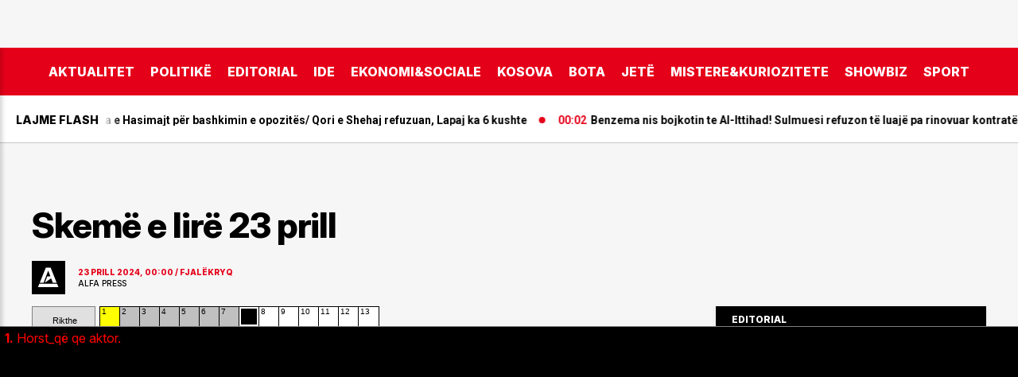

--- FILE ---
content_type: text/html; charset=utf-8
request_url: https://www.google.com/recaptcha/api2/aframe
body_size: 115
content:
<!DOCTYPE HTML><html><head><meta http-equiv="content-type" content="text/html; charset=UTF-8"></head><body><script nonce="9aPLhQh3KfgSK7HTszwKCA">/** Anti-fraud and anti-abuse applications only. See google.com/recaptcha */ try{var clients={'sodar':'https://pagead2.googlesyndication.com/pagead/sodar?'};window.addEventListener("message",function(a){try{if(a.source===window.parent){var b=JSON.parse(a.data);var c=clients[b['id']];if(c){var d=document.createElement('img');d.src=c+b['params']+'&rc='+(localStorage.getItem("rc::a")?sessionStorage.getItem("rc::b"):"");window.document.body.appendChild(d);sessionStorage.setItem("rc::e",parseInt(sessionStorage.getItem("rc::e")||0)+1);localStorage.setItem("rc::h",'1769841558466');}}}catch(b){}});window.parent.postMessage("_grecaptcha_ready", "*");}catch(b){}</script></body></html>

--- FILE ---
content_type: application/x-javascript
request_url: https://alfapress.al/fjalekryqcode/CrosswordCompilerApp1/crosswordCompiler.js
body_size: 30722
content:
//Crosssword Compiler applet code v11.04 (www.crossword-compiler.com); copyright Antony Lewis 2021, WordWeb Software
eval(function(p,a,c,k,e,d){e=function(c){return(c<a?'':e(parseInt(c/a)))+((c=c%a)>35?String.fromCharCode(c+29):c.toString(36))};if(!''.replace(/^/,String)){while(c--){d[e(c)]=k[c]||e(c)}k=[function(e){return d[e]}];e=function(){return'\\w+'};c=1};while(c--){if(k[c]){p=p.replace(new RegExp('\\b'+e(c)+'\\b','g'),k[c])}}return p}('(1a(k){1a m(G,E,J){1r 4R=0,2x=0,1v=E.4e,1N=0,7p=0,7d=0,c1=0,2i=0,4J=0,7k=0,6t=0,4I=0,3x=0,3y=0,6D=1,6p=1,3R=0,3v=0,3A=0;1a B(){1r 1I;if(!4J&&1N.2b("2X")){1I=3T.cv("1I");1I.cN("2d","1z-3q:3g-3a;2u-1u:5D;1z-3J:pS;1z-1S:"+E.7h+"px;4t:1u;1b:"+4I["2X-1b"]);1I.en=1N.2X;2i.2p(1I)}if(1N["1w-2v-2X"]){1I=3T.cv("1I");1I.cN("2d","1z-3q:3g-3a;2u-2v:5D;1z-1S:"+E.7h+"px;4t:2v;1b:"+4I["2X-1b"]);1I.en=1N["1w-2v-2X"];2i.2p(1I)}}1a C(){1r 3z=E.3r,5u=(4J&&!4I["ce-2d"])?3z["4r-1b"]:3z["2W-1H-1b"];5u=(1N.2b("1H-1b"))?1N["1H-1b"]:5u;1r bS=3R,bR;if(bS&&6t){if(bS.1h("er")!="1l"){bR=L();k("<2G 4U=\'"+bR+"\'/>").1d({1n:(1v-1)+"px",1k:(1v-1)+"px",2e:"2L",1u:3v+3x-1v+1,1w:3A-1v+3y+1}).1A(J).1U("ki");5u=s}}2i=k(f(1v*6p,1v*6D,5u,3A-1v+3y,3v+3x-1v,((G.4K)?5u:3z["2W-3e-1b"])));2i.1A(J).1U("kh").1U(4J?"kg":(7k?"kf":"ke"));if(4J&&4I["ce-2d"]!=1e){2i.2O(2,2,1v-5,1v-5,{1b:4I["4r-1b"]});J.7N(3v+3x-1v,3A-1v+3y,1v,1v,{1b:3z["2W-3e-1b"]})}if(!4J){2i.1c("1H-1b",5u).1c("1c",1N)}}1a z(){if(1N.2b("1w-6g")&&1N["1w-6g"]=="1l"){J.2O(3v+3x-1v,3A-1v+3y-1,1v,3)}if(1N.2b("1u-6g")&&1N["1u-6g"]=="1l"){J.2O(3v+3x-1v-1,3A-1v+3y,3,1v)}}1a I(){1r h=1v,w=1v,r=w,b=h,1u=0,t=0,3z=c1,1W=1q((3G(3z.fE)*w)),1C=2R.eo(1,1q(((3G(3z["8g-1k"])/2)*w))),2l=2R.eo(2,1q((3G(3z["8g-1p"])*w))),2B=1q((3G(3z["6h-7g"])*w)),1t=1q((3G(3z["6h-bU"])*w)),2F=1q((3G(3z["6h-fG-1x"])*w)),4D=2R.7y(w/4,2B/1.4),8T=(4I.2b("2W-3e-1b"))?4I["2W-3e-1b"]:"3b",2k=1a(O,N){K().5P("M"+O[0]+" "+N[0]+"L"+O[1]+" "+N[1]+"L"+O[2]+" "+N[2]+"Z").1h({3S:8T,1D:8T,"3S-1k":1})},2j=1a(O,N){K().5P("M"+O[0]+" "+N[0]+"L"+O[1]+" "+N[1]+(O[2]?"L"+O[2]+" "+N[2]:"")).1h({3S:8T,"3S-1k":1})};k.1s(7d.1j("kd"),1a(Z,ad){1f W=k(1i),S=W.1h("bN"),ae=W.1h("eN"),P=(W.1h("bN-ep"))?3G(W.1h("bN-ep")):0.5,T=(W.1h("fF-2V")=="1l")?1l:1e,R,Q,O="5z",ab="1w",af="1u",N="2v",U="kc",ac="ka",V="k1",aa="k9";if(T){if(S==af&&ae==O){R=r-2F;2j([R-1W,R,R],[t+2F,t+2F,t+2F+1W]);2k([R-1C,R+1C,R],[t+2F+1W,t+2F+1W,t+2F+1W+2l])}1m{if(S==ab&&ae==N){R=1u+2F,Q=b-2F;2j([R,R,R+1W],[Q-1W,Q,Q]);2k([R+1W,R+1W,R+1W+2l],[Q-1C,Q+1C,Q])}}1g 1e}if(S==O){if(ae==ab){R=(1u+r)/2;2j([R,R],[b,b-1W]);2k([R-1C,R+1C,R],[b-1W,b-1W,b-1W-2l])}1m{if(ae==af){R=r-2F;Q=b-2B;2j([R,R,R-1t],[b,Q,Q]);2k([R-1t,R-1t,R-1t-2l],[Q-1C,Q+1C,Q])}1m{if(ae==N){R=1u+2F;2j([R,R,R+1t],[b,b-2B,b-2B]);2k([R+1t,R+1t,R+1t+2l],[b-2B-1C,b-2B+1C,b-2B])}}}}if(S==ab){if(ae==O){R=(1u+r)/2;2j([R,R],[t,t+1W]);2k([R-1C,R+1C,R],[t+1W,t+1W,t+1W+2l])}1m{if(ae==af){R=r-2F;Q=t+2B;2j([R,R,R-1t],[t,Q,Q]);2k([R-1t,R-1t,R-1t-2l],[Q-1C,Q+1C,Q])}1m{if(ae==N){R=1u+2F;2j([R,R,R+1t],[t,t+2B,t+2B]);2k([R+1t,R+1t,R+1t+2l],[t+2B-1C,t+2B+1C,t+2B])}}}}if(S==af){if(ae==N){R=1u;Q=1q((t+h*P));2j([R,R+1W],[Q,Q]);2k([R+1W,R+1W,R+1W+2l],[Q-1C,Q+1C,Q])}1m{if(ae==O){Q=t+2F;R=1u+2B;2j([1u,R,R],[Q,Q,Q+1t]);2k([R-1C,R+1C,R],[Q+1t,Q+1t,Q+1t+2l])}1m{if(ae==ab){Q=b-2F;R=1u+2B;2j([1u,R,R],[Q,Q,Q-1t]);2k([R-1C,R+1C,R],[Q-1t,Q-1t,Q-1t-2l])}}}}if(S==N){if(ae==af){R=r;Q=1q((t+h)*P);2j([R,R-1W],[Q,Q]);2k([R-1W,R-1W,R-1W-2l],[Q-1C,Q+1C,Q])}1m{if(ae==O){Q=t+2F;R=r-2B;2j([r,R,R],[Q,Q,Q+1t]);2k([R-1C,R+1C,R],[Q+1t,Q+1t,Q+1t+2l])}1m{if(ae==ab){R=r-2B;Q=b-2F;2j([r,R,R],[Q,Q,Q-1t]);2k([R-1C,R+1C,R],[Q-1t,Q-1t,Q-1t-2l])}}}}if(S==U){R=1u+4D;Q=b-4D;if(ae==ab){2j([1u,R,R],[b,Q,Q-1t]);2k([R-1C,R+1C,R],[Q-1t,Q-1t,Q-1t-2l])}1m{if(ae==N){2j([1u,R,R+1t],[b,Q,Q]);2k([R+1t,R+1t,R+1t+2l],[Q-1C,Q+1C,Q])}}}if(S==ac){R=r-4D;Q=b-4D;if(ae==ab){2j([r,R,R],[b,Q,Q-1t]);2k([R-1C,R+1C,R],[Q-1t,Q-1t,Q-1t-2l])}1m{if(ae==af){2j([r,R,R-1t],[b,Q,Q]);2k([R-1t,R-1t,R-1t-2l],[Q-1C,Q+1C,Q])}}}if(S==V){R=1u+4D;Q=t+4D;if(ae==O){2j([1u,R,R],[t,Q,Q+1t]);2k([R-1C,R+1C,R],[Q+1t,Q+1t,Q+1t+2l])}1m{if(ae==N){2j([1u,R,R+1t],[t,Q,Q]);2k([R+1t,R+1t,R+1t+2l],[Q-1C,Q+1C,Q])}}}if(S==aa){R=r-4D;Q=t+4D;if(ae==O){2j([r,R,R],[t,Q,Q+1t]);2k([R-1C,R+1C,R],[Q+1t,Q+1t,Q+1t+2l])}1m{if(ae==af){2j([r,R,R-1t],[t,Q,Q]);2k([R-1t,R-1t,R-1t-2l],[Q-1C,Q+1C,Q])}}}})}1a L(){1r 2U=3R.1j("2U");if(2U.1p){1g"1c:8L/2U+8J,"+k7(2U.2T().1y())}1m{1g"1c:8L/"+3R.1h("em")+";k6,"+3R.2q()}}1a M(){if(!3R){1g}1f O=3R,N=6D,R=6p,Q=L(),P;if(4J){if(N!=1||R!=1){P=J.1j("1B:4w");2i=P;P.1c("1c",1N);k("<2G 4U=\'"+Q+"\'/>").1d({5w:2,2e:"2L",1H:"4y",1u:3v+3x-1v+1,1w:3A-1v+3y+1}).1k(N*1v-1).1n(R*1v-1).1A(J);k(f(R*1v-1,N*1v-1,s,3A-1v+3y,3v+3x-1v,"3b")).1d({5w:2}).1A(J)}1m{J.2O(3v+3x-1v+1,3A-1v+3y+1,N*1v,R*1v,1v,{1b:s});J.1j("1B:4w").2p(k("<2G 4U=\'"+Q+"\'  2d=\'2e: 2L;1u:0\' />").1k(1v-1).1n(1v-1))}}1m{if(7k){2i.2p(k("<2G 4U=\'"+Q+"\'  2d=\'2e: 2L;1w:0;1u:0\' />").1k(N*1v).1n(R*1v));2i.1j("2G:4w").on("1X",1a(){k(1i).2T().1j("li").3k("1X")})}1m{2i.1c("4o").2G=1e;if(O.1h("er")=="1l"){2i.2p(k("<2G 4U=\'"+Q+"\'  2d=\'2e: 2L;1w:2h;1u:2h\' />").1k(1v).1n(1v));2i.1j("2G").3N();2i.1c("4o").2G=1l}}}}1a A(){if(7k){1f R,O=[],N=1N["2A-1z-eA"]||5,T=2R.k5(1v/N),P=k("<et 2m=\'0\' k4=\'0\'><es><6S></6S></es></et>").1d({3o:T+"px",1k:"5B"}).1A(2i);7d.1j("2A").1s(1a(W,ab){1f ac,aa,U=k(ab).2q().1F("\\\\"),ad=k(ab).1h("2V"),Z="";k.1s(U,1a(ae,af){(ae!=0)?Z+="<br/>"+af.fN(1,af.1p):Z+=af});aa=k("<li/>").1U("4h").1h({id:"5c"+ad}).1d({"eD-2d-3p":"3n","2q-2C":"3L","2m-1w":(W>0)?"2I 2g "+E.3r["2W-3e-1b"]:"2h","2u-1w":"2h","3m-1w":"2h","3e-1n":1,"1z-3q":"3g-3a"}).1y((Z!=1o)?Z:"").1A(P.1j("6S")).1c("1c",ab);if(1N["6f-1b"]){aa.1d("1b",1N["6f-1b"])}O.1J(aa);if(ad){ac=4R.2c[ad];1f V=d(ac);aa.1c("2V",ad).1c("9z-9u",ac).1c("9p",ac.x+","+ac.y).1c("1E",V)}});R=P.1j("6S li");4L(P.1k()>1v-2&&T>2){T-=0.5;R.1d({3o:T+"px"})}4L(P.1n()>1v-3&&T>2){T-=0.5;R.1d({3o:T+"px"})}1f Q,S=1v-P.1n()-2;if(S>2&&O.1p>1){1G(Q=1;Q<O.1p;Q++){O[Q].1d({"2u-1w":(S/(2*O.1p))+"px","3m-1w":(S/(2*O.1p))+"px"})}}P.1d({1n:"3d%",1k:"3d%",5C:3R?"4s":(1N["1H-1b"]||E.3r["2A-1H-1b"])})}}1a v(){if(!6t){1g 1e}1f S=E.9W.7T(),P=S.1j("1I"),N=2i,T=(1N.3V=="1l"),R=G.6C,O=G.4K,Q=1N.2H;S.1A(N);if(!T&&!O&&!R){E.6e++}N.1c("2t",P);N.1c("2Q",[]);N.1c("bX",[]);N.1c("5q",[]);if(R&&T){E.5e.1J(1N)}if((T||O)&&!R){P.1d({1b:1N["6f-1b"]||E.3U});E.6o(P,Q);P.2T().1d({5o:"3X"})}1m{if(!E.6b.2b(Q)&&R){E.6b[Q]=[];E.6e++}if(E.6b.2b(Q)){E.6b[Q].1J(2i)}}if(1N["7F-8P"]){P.1y(1N["7F-8P"]);2i.1c("k3",4i["7F-8P"])}1N.2H=(Q)?Q:"";N.1c("4o",{2H:1N.2H,3V:T})}1a K(){if(!7p){7p=cT(2i.2O(0,0,1v,1v,{1b:s}).4O(0),1v,1v)}1g 7p}1a D(){1a N(R,T,S,O,Q,P){1r 6L=2R.k2/ft,ew=T+O*2R.eu((90-Q)*6L),ex=S-O*2R.ev((90-Q)*6L),ey=T+O*2R.eu((90-P)*6L),ez=S-O*2R.ev((90-P)*6L);1g R.5P([["M",ew,ex],["A",O,O,0,1,1,ey,ez]])}if(1N["1H-8X"]){1r 1S=1v/2,6I,bV=!G.2y["3N-3c"],8W=K();if(bV&&1N.2b("1w-2v-2X")){6I=N(8W,1S,1S,1S-0.5,65,9F)}1m{if(bV&&1N.2b("2X")){6I=N(8W,1S,1S,1S-0.5,-20,eb)}1m{6I=N(8W,1S,1S,1S-0.5,0,gn)}}6I.1h({"3S-1k":1,3S:1N["1H-8X-1b"]||E.3r["2W-3e-1b"]})}}1a F(){1f N=1o,af=E.1E,S=E.3r["2W-3e-1b"];if(2x.y+1<=E.1O&&(!af[2x.x][2x.y+1])&&6p<2){N=k(g(0,1v+1,s,3A+3y,3v+3x-1v)).1A(J);2i.1d({kG:"2h"});N.1d({1n:"2g",ef:"2I 2g "+S})}if(2x.x+1<=E.1R&&(!af[2x.x+1][2x.y])&&6D<2){N=k(g(1v+1,0,E.3r["2W-1H-1b"],3A+3y-1v,3v+3x)).1A(J);2i.1d({kF:"2h"});N.1d({1k:"2g",ee:"2I 2g "+S})}if(E.3r["7R-2m"]==1e){1g 1e}1f U,T,ac,aa,O=1v,ae=1v;1G(U=0;U<6D;U++){1G(T=0;T<6p;T++){ac=2x.x+U;aa=2x.y+T;1f V=1e,R=1e,W=3,P=E.2r+2x.x*1v-1v,Q=E.2w+2x.y*1v-1v,Z=P+U*ae,ab=Q+O*T;if(!af[ac][aa-1]){k(f(W,ae,S,ab-W,Z,s)).1A(J).1d("5w","1");V=1l}if(!af[ac][aa+1]){k(f(W,ae,S,(ab+O),Z,s)).1A(J).1d("5w","1");R=1l}1f ad=((R?1:0)+(V?+1:0))*W;if(!af[ac+1]||!af[ac+1][aa]){k(f(O+ad,W,S,ab+((V)?-W:0),Z+ae,s)).1A(J).1d("5w","1")}if(!af[ac-1]||!af[ac-1][aa]){k(f(O+ad,W,S,ab+((V)?-W:0),Z-W,s)).1A(J).1d("5w","1")}}}}1a H(){1N={};k.1s({x:0,y:0,3p:"",2H:"","7F-kE":"","7F-8P":"",3V:"",2X:"","1w-2v-2X":"","1u-6g":"","1w-6g":"","1H-8X":"","1H-8X-1b":"","1H-1b":"","6f-1b":"",kD:"","2A-1z-eA":""},1a(O,P){1f Q=7d.1h(O);if(Q!=1o){1N[O]=Q}});1f N=1N.3p;if(N==1o){N="4b";1N.3p=N}6t=(N=="4b");4J=(N=="4r");7k=(N=="2A")}1g{x:0,y:0,ei:1a(O,R,P,Q){2x=1i;4R=G.4R;3x=E.2r;3y=E.2w;4I=P;7d=R;7p=0;1f N=R.1h("x").1F("-"),S=R.1h("y").1F("-");3R=R.1j("1H-cr");if(!3R.1p){3R=1o}2x.x=1q(N[0]);2x.y=1q(S[0]);6D=(N.1p>1)?(N[1]-N[0]+1):1;6p=(S.1p>1)?(S[1]-S[0]+1):1;3v=2x.x*1v;3A=2x.y*1v;c1=Q;H();C();if(!4J){if(!G.2y["3N-3c"]){B()}z();A();I();v();D()}M();F();2i.1c("fQ",6t);1g 6t?2i:1o}}}1a a(D,C,F){1f A=0,B=0,H={},v=[];1a G(){1f K,N=D.8p.1j("bW"),J=0,L,M={kn:"6M-1b",kw:"7i-1b",kv:"1b",ku:"1Y-1b",kt:"3V-1Y-2q",kr:"2S-1b",kq:"3l-6B"};1G(J in B){K=N.1h(J);if(K!=1o){B[J]=K}}B["1z-3q"]=q(B["1z-3q"]);1G(J in M){L=D.4X[J];if(L!=1o){B[M[J]]=L}}k("<2d>.4h.5I{1b:"+B["6M-1b"]+" !kp;}</2d>").1A(F)}1a I(){1f J=D.c4.1j("2V");J.1s(1a(K,L){1f M=k(1i),N=M.1h("x"),O=M.1h("y");A.2c[M.1h("id")]={x:N,y:O,2H:M.1h("2H"),4j:M.1h("4j"),7S:M.1h("7S"),2a:M.1j("2a"),id:M.1h("id"),4E:N?d({x:N,y:O}):[],f8:N+"/"+O};if(D.4K){C.6e++;A.8n[N+"/"+O]=A.2c[M.1h("id")]}if(M.1h("7S")=="1l"){v.1J(A.2c[M.1h("id")])}})}1a z(){if(D.8p.1j("bW").1p==0){1g 1e}D.c4.1j("bW").1s(1a(J,L){1f M=k(1i),K=M.1j("4B");K=(e(K)!="")?e(K):K.2q();H[K]=[];M.1j("2A").1s(1a(N,P){1f Q=k(1i),O={eE:(e(Q)!="")?e(Q):Q.2q(),9Q:Q.1h("2V"),7q:(Q.1h("2X"))?Q.1h("2X"):"",9C:Q.1h("em"),c3:Q.1h("is-ko"),9B:Q.1h("3V-1Y"),km:Q.1h("jZ")};H[K].1J(O)})})}1a E(){1r 9D=0,2D=B,3I=2D.3I,eB=1q(2D["1z-1S"]),1P=k("<1B/>").1d({6j:2D["1z-3q"],3o:eB+"px",2m:"2h",6w:"4j"}).1y("<3L/>");A.1P=1P;if(3I=="6Y"){1P.1d({"3m-1w":"5D"})}if(k.jE(H)){1g}1P.1A(F).1U("4R");k.1s(H,1a(K,M){1f N=(2D["eH-eI"]=="1l")?"3L":"1I",J=1o,L=k("<1B/>").1d({1k:(3I=="1u")?(1q(2D.1k)-5)+"px":(1q(2D.1k))+"px",1b:2D.1b,2m:"2h","2q-2C":"1u",2e:"7G"}).2p(k("<"+N+"/>").1d({1n:(K!="")?"10%":"2h","2u-1u":(N=="1I")?"jY":"2h",3o:"3d%"}).1U("jB").1y(K)).2p(k("<1B/>").1d({"2u-1u":"2h",1n:(K!="")?"90%":"3d%","6w-x":"4j","6w-y":"5B"}).1U("jA").2p(k("<p/>").1d({1n:"jz"}))).1A(1P);k.1s(M,1a(P,U){1f S=(U.9Q)?U.9Q:1o,T=U.7q,R=A.2c[S],Q=k("<p/>").1d({2e:"7G",1k:"3d%","3m-1u":"2g","3m-5z":"2g",2m:"2I 2g 4s","2V-jy":"4C-2V"});k("<li/>").1h({id:"5c"+S}).1d({"eD-2d-3p":"3n",1k:"97%","2u-1w":"jx","1z-3J":"3s","2q-2C":"1u",2P:"5Q",2e:"7G"}).1U(A.jw).1c("1c",U).1c("5L",9D).1c("2V",S).1c("9z-9u",R).1c("9p",R?R.x+","+R.y:[]).1c("1E",(R)?d(R):[]).2p(Q).1A(L.1j("1B"));9D++;if(T!=1o&&T!=""){1f O=(1q(T)<10&&2D["2v-2C-3c"]=="1l")?"&4q;"+U.7q+"&4q;":U.7q;O+=(2D["eF-eG-3c"]=="1l")?".&4q;":"&4q;";J=O;k("<1I/>").1d({"1z-3J":(2D["7l-3c"])?"7l":"3s",1k:"10%"}).1y(O).1A(Q).1U("jv")}1m{if(J!=1o&&2D["2v-2C-3c"]){k("<1I/>").1d({"1z-3J":(2D["7l-3c"])?"7l":"3s",1k:"10%",e2:"4j"}).1y(J).1A(Q)}}k("<1I/>").1d({5o:"3s"}).1y(U.eE+((U.9C!=1o)?"&4q;("+U.9C+")":"")).1A(Q).1U("ju");if(U.9B){k("<1I/>").1d({5o:"3X",2e:"2L","4t":"2v",1w:"2h",1b:(2D["1Y-1b"])?2D["1Y-1b"]:2D.1b}).1y("["+2D["3V-1Y-2q"]+"]").1A(Q.2T()).1U("js").on("1X",1a(){D.c2.5Y(U.9B,2D["3l-6B"],1e,1e)})}})})}1g{2c:{},8n:{},b2:1e,9H:[],cn:{},2y:{3I:"6Y","1z-3q":"3g-3a","1z-1S":"15",1k:"3d",jj:"","6M-1b":"8h","2v-2C-3c":"1l","2A-jr-2C":"1l","7l-3c":"1l","eF-eG-3c":"1l","eH-eI":"1e","3l-6B":"","3V-1Y-2q":"?","1Y-1b":"c6","2S-1b":"5V","7i-1b":"5V",1b:"3b"},3O:1a(J){A=1i;B=A.2y;G();I();z();E()},gM:1a(){1f L=C.4e,K=C.1O,J=C.2w,M=(L*K)+J+4;k.1s(v,1a(O,P){A.b2=1l;1f N=((C.1R-P.2a.1p)*L)/2;k.1s(P.2a,1a(S,U){F.2O(S*L+C.2r+N-1,M-1,L+2,L+2,{1b:"3b"});F.2O(S*L+C.2r+N,M,L,L,{1b:"4y"});1f R=F.1j("1B:4w"),T=C.9W.7T(),Q=k(1i).1h("x"),V=k(1i).1h("y");R.1d("2P","5Q").1c("1c",U);A.9H.1J(R);A.cn[Q+"-"+V]=R;R.on("1X",1a(){C.fL(Q,V)});T.1d({5o:"3X"}).1A(R)})})},gA:1a(){F.1j("li").on("1X",1a(){1f J=k(1i);C.7w=J.1c("2V");if(D.4K){A.6v();A.9h(k(1i))}1m{C.fK(J.1c("1E"),J.1c("9z-9u"))}})},cc:1a(J){J.1j(">p").1d({1b:B["6M-1b"]})},9h:1a(K){1f L=B["6M-1b"],J=K.1U("5I");if(!K.9l("4h")){J.1j(">p").1d({2m:"2I 2g "+L,1b:L})}},6v:1a(){F.1j("li").eJ(".4h").6a("5I").1j(">p").1d({2m:"2I 2g 4s",1b:B.1b});F.1j("li.4h").6a("5I");F.1j("li.c3").eJ(".4h").6a("5I").1j(">p").1d({2m:"2h",1b:B["1Y-1b"]});F.1j("li.5k").1d({1b:B["7i-1b"]}).1j(">p").1d({1b:B["7i-1b"]})}}}1a u(E,D,G,B){1f A=1e,F=1o,K={7r:"%7r%",8C:"%8C%",6H:"%6H%",7u:"%7u%",9R:"%9R%",9P:"%9P%"},v=0,z=0,J=1o,M=1o,L=0,I=1o,H=1e;1a C(T,U,O,P){1f S=U,R=S.1Q(K.7r);if(R!=-1){S=S.2Y(0,R)+T.cL(P)+S.2Y(R+8)}R=S.1Q(K.6H);if(R!=-1){S=S.2Y(0,R)+T.7z(0,P)+S.2Y(R+10)}R=S.1Q(K.8C);if(R!=-1){S=S.2Y(0,R)+T.7z(2,P)+S.2Y(R+8)}R=S.1Q(K.9R);if(R!=-1){S=S.2Y(0,R)+"jq"}R=S.1Q(K.7u);if(R!=-1){S=S.2Y(0,R)+T.dS()+S.2Y(R+6)}R=S.1Q(K.9P);if(R!=-1){1f Q="",N=0;k.1s(B.9H,1a(V,W){N++;Q+=k(1i).1j("p:eq(0) 1I:eq(0)").1y()});S=S.2Y(0,R)+Q+S.2Y(R+N)}1g S}1g{2c:1o,cu:"",dV:"",7t:"",8t:"",co:"",8D:"",5Y:1a(O,Q,N,P){1r 3u=C(1i,O,1,P),5i=3u.1Q("?"),9N=[];if(5i!=-1){9N=3u.2Y(5i+1).1F("&");5i=3u.2Y(0,5i)}1m{5i=3u}if(!Q){Q=N?"cX":"cP"}1r cd,6d,eK=(P)?"8B":"jp";if(eK=="8B"){6d=k("<jo />").jn().1h({jm:"8B",3l:Q,5R:5i});k.1s(9N,1a(R,S){1r 5g=S.1F("=");k("<5g/>").1h({jk:5g[0],7j:5g[1],4j:1l}).1A(6d)});k("<5g 3p=\'6R\' 7j=\'eL\'/>").1h({4j:1l}).1A(6d);6d.1A("e1");cd=k.eL(5i,6d.jD(),1a(S,R){1r 3u=S.cj(4);if(Q=="cX"||Q=="eO"){1T.d6=3u}1m{if(Q=="cP"||Q=="eP"){1T.7V(3u)}1m{k("#"+Q).1h({4U:3u})}}},"1y");cd.jP(1a(){9K("fs eM: jX jW jV jU jT be eM eN jR jQ as gF jO")})}1m{if(Q=="cX"||Q=="eO"){1T.d6=3u}1m{if(Q=="cP"||Q=="eP"){1T.7V(3u)}1m{k("#"+Q).1h({4U:3u})}}}},d8:1a(){1a N(O){if(6X 1T.eC!="4S"){1g(5A 1T.eC()).jM(O)}1m{if(6X O.8J!="4S"){1g O.8J}}1g""}1r 5O=0,i,c,8x=N(E.gH);if(8x.1p==0){1g 5O}1G(i=0,l=8x.1p;i<l;i++){c=8x.fu(i);5O=((5O<<5)-5O)+c;5O|=0}1g"jK"+5O},el:1a(){1a N(P){1f Q=3T.8A,R=Q.1Q(" "+P+"=");if(R==-1){R=Q.1Q(P+"=")}if(R==-1){Q=1o}1m{R=Q.1Q("=",R)+1;1f O=Q.1Q(";",R);if(O==-1){O=Q.1p}Q=jI(Q.cj(R,O))}1g Q}if(3T.8A&&3T.8A.1Q("jH")>=0){1g N(1i.d8())}1m{1g 1o}},8G:1a(){1a N(O,Q,P){1r 8y=5A jG();8y.kH(8y.k0()+P);1r ek=kI(Q)+((P==1o)?"":("; ls="+8y.lK()))+"; 5P="+1T.d6.lJ;3T.8A=O+"="+ek}N(1i.d8(),1i.7z(1e,1l),30)},fR:1a(){if(1i.8D){1i.5Y(1i.8D,1i.8t,1l,1e)}1m{1i.8G()}},fS:1a(){1i.8G();if(1i.dT(1i.7t)){1i.7t+=1i.cL(1e)}1i.5Y(1i.7t,1i.8t,1l,"8B"==1i.co)},cL:1a(N){1g 1i.7z((v)?1:0,N)},7z:1a(O,N){if(E.4K){1g 1i.e0(O,N)}1m{if(O!=0&&!E.8a){1g 1i.ej(O==2,N)}1m{1g 1i.e5()}}},e5:1a(){1r 6N="",i,j,2a=D.1E;1G(i=0;i<=D.1O;i++){1G(j=0;j<=D.1R;j++){1r 2n="",5t=2a[j][i];if(5t!=1o&&5t!=""&&5t.1c("1c")["3p"]=="4b"){2n=(5t.1c("2t").1y())?5t.1c("2t").1y():"-";2n=(5t.1c("9o")=="*")?"*"+2n:2n;2n=(2n.1F("").1p>1)?"|"+2n+"|":2n}6N+=2n}}1g 6N},ej:1a(N,O){1i.2c=B.2c;1r 1V="",ci="",2x=1i,2a=D.1E;k.1s(B.2c,1a(Q,R){1f P="1";1V+=" ";k.1s(R.4E,1a(S,T){1r 3B=T.1F("-"),2f=2a[3B[0]][3B[1]].1c("2t").1y();if(2f!=""){1V+=2x.8H(2f,O)}1m{1V+="-"}if(2f!=2a[3B[0]][3B[1]].1c("1c")["2H"]){P="0"}});k.1s(1i["2a"],1a(S,T){1r dR=d({x:k(T).1h("x"),y:k(T).1h("y")});k.1s(dR,1a(U,V){1r 3B=V.1F("-");if(k.3j(3B[0]+"-"+3B[1],V.4E)<0){2f=2a[3B[0]][3B[1]].1c("2t").1y();if(2f!=""){1V+=2x.8H(2f,O)}1m{1V+="-"}if(2f!=2a[3B[0]][3B[1]].1c("1c")["2H"]){P="0"}}})});ci+=P});1g N?ci+1V:1V.cj(1)},dS:1a(){1g E.2M.3O},dT:1a(N){1g N==1o||((N.1Q(K.7r)==-1)&&(N.1Q(K.6H)==-1)&&(N.1Q(K.8C)==-1)&&(N.1Q(K.7u==-1)&&(N.1Q(K.7u)==-1)))},gB:1a(){1f T=1i,O=E.4X,Q=E.8p,S=Q.1j("dv"),R=S.1j("6R"),P=S.1j("9t"),N=Q.1j("8d");T.7t=O.7r||(R.1h("3l-1Y")||"");T.8t=O.lA||(R.1h("3l-6B")||"");T.co=O.lz||(R.1h("3l-3p")||"");T.8D=O.ly||(P.1h("3l-1Y")||"");v=(N&&N.1h("lx-6R")=="1l")?1:0;v=(O.2b("dU"))?1q(O.dU):v;if(N){z=N.1h("8d-cr")||0;J=N.1h("3l-1Y")||"";M=N.1h("3l-6B")||"";L=N.1h("8d-cr-1k")||0}z=O.lv||z;J=O.lu||J;L=O.lM||L;M=O.lD||M;F=O.lN||(N?(N.1h("3l-1Y")||1o):1o);T.cu=O.lZ||(N?(N.1h("3l-6B")||0):0);T.dV=N?(N.1h("3l-3p")||""):"";I=N?(N.2q()||""):"";A=(N!=1o&&N.1h("dW-if-dX"))?(N.1h("dW-if-dX")=="1e")?1e:1l:1e;A=O.m3||A},m2:1a(R){1f Q=R.x.1F("-"),T=R.y.1F("-"),S=[],P=(Q.1p==1)?"X":"Y",O,N,U;if(P=="X"){T[0]=1q(T[0]);T[1]=1q(T[1]);N=(T[0]>T[1])?T[1]:T[0];U=(T[0]>T[1])?T[0]:T[1];1G(O=N;O<=U;O++){S.1J(Q[0]+"-"+O)}}if(P=="Y"){Q[0]=1q(Q[0]);Q[1]=1q(Q[1]);1r N=(Q[0]>Q[1])?Q[1]:Q[0];U=(Q[0]>Q[1])?Q[0]:Q[1];1G(O=N;O<=U;O++){S.1J(O+"-"+T[0])}}1g S},cK:1a(O,N){if(H||D.8c){1g 1e}if(A){if(O+N!=D.6e){1g 1e}}1m{if(D.6e!=D.5y){1g 1e}}H=1l;if(E.3K!=""){E.3K.8R();E.2M.6x=1l;E.2M.m1=1l}1i.dY()},dY:1a(){if(z){1i.cw()}1m{if(F!=1o){1i.8G();1i.5Y(F,1i.cu,1l,1e)}1m{if(I!=""){1i.cw()}}}},cw:1a(){1f T,O,S,R,P,N=1q(E.2y.1n),Q=1q(E.2y.1k);if(z){P=k("<2G/>");P.8u(1a(){T=1i.1n,O=1i.1k;if(L){T*=L/O;O=L}if(T>N||O>Q){S=2R.7y(N/T,Q/O)*0.9;T*=S;O*=S}P.1d({1k:O,1n:T,1u:0,2v:0,"2u-1u":(Q-O)/2,"2u-1w":(N-T)/2-5,2P:"5Q"}).1A(G)});P.1h("4U",z).1d({5w:"5",2e:"2L",2m:"2I 6U #dZ"})}1m{P=k("<1B/>").1d({1b:"lP","1H-1b":"4y",2m:"2I 6U #dZ",3m:"6U",2P:"5Q","2q-2C":"3L",1k:Q*0.8,"z-5L":10}).1U("lX");R=k("<1I/>").1d({"1z-1S":(D.4e*0.55)+"px","1z-3J":"3X"}).1y(I).1A(P);P.1A(G);T=R.1n()+10,O=R.1k()+10;P.1d({1k:O,1n:T,2e:"2L",1u:0,2v:0,"2u-1u":(Q-O)/2,"2u-1w":(N-T)/3})}7X(1a(){1a U(){P.2o();G.5f("1X",U);k(" > *",G).5f("1X",U);if(J){1i.5Y(J,lV,1l,1e)}}G.on("1X",U);k(" > *",G).on("1X",U)},3d)},e0:1a(R,P){1f Q=1i,O="",N="";k.1s(B.8n,1a(T,V){if((V.1Z!=1o)&&V.ea==1o){N+=(V.5S!=1o)?"1":"0";O+="+";1f U=T.1F("/"),S=U[0].1F("-"),W=U[1].1F("-");if(R!=0){O+=Q.8H(V.2H,P)}O+="("+(1q(S[0])-1)+","+(1q(W[0])-1)+","+(1q(S[1])-1)+","+(1q(W[1])-1)+")"}});if(O.1p>0){1g R==2?N+O:O.2Y(1)}1m{1g""}},8H:1a(N,O){1g N}}}1a n(a3,a4){1f F=0,N=0,aH=0,ap=0,az=0,Z=0,aw=6r.9b,Q=k("e1"),bd=1o,am=0,ar=0,a0=[],aW=[],aV=[],a7=0,P=0,an=0,bi=0,v=3,aE=3,bb=0,A={},bj=0,L=1e,a8=0,au=" ",I=1e,C=0,ay=0,z=0,H=0,U=0,S=0,aM=a3.2y,be=1o,ai=0,bf=1o,E=0,aY={},O=[],aq=0,a6=0,V=0,aZ=1,al=0,T=0,R=1e,ae=[],ab=0,aa=0,J="lS",af="2H",K=aw.1Q("cM")>=0,bg=aw.1Q("lR")>=0,aP=1T.lQ,W=(6r.lO.lr(/l5/i)||"").1p>0,aJ=k(\'<1B 2d="2e: e7;1k: 3d%;1n: 3d%;e2: 4j;"></1B>\').1A(Q),aD=1e;1a aj(){if(bd.is(":cS")){1r 5f=Z.2E.1x().1w;if(5f>1T.e6+1T.e3||5f+ar<1T.e3){bd.3N()}}}1a ag(bm){if(aD){1g}if(bd.is(":cS")){aD=1l;1a bl(){aD=1e;1r e4=aJ.1n()-aP.1n-aP.dQ,w=a4.1k(),h=a4.1n(),t=a4.1x().1w,cB=(W?aP.dQ:aP.l2);if((aP.1k<w||aP.1n<h)&&(cB<t+h)&&(cB+aP.1n>t)){bd.1d({5z:e4,"3m-1u":4+aP.kZ});bd.1j("li").1d("1k",aP.1k-8)}1m{bd.3N()}}kY(bl)}}1a av(bl){1r 2A,cJ=!bl.9l("4h")&&(aP&&(aP.1k<a4.1k()||aP.1n<a4.1n())||(1T.kX<a4.1k()||1T.e6<a4.1n()));if(!bd){if(!cJ||W&&!aP){az.9h(bl);1g}bd=k("<1B id=\'cD\' kW=\'4R\'></1B>").1A(Q);k("<2d>#cD *{2u:0;3m:0;} #cD{2m-1w:2I 2g 5V;;3m:cz;3m-2v:fA;1H:"+a3.2y["2A-4t-1H"]+";2e:e7;5z:0;1u:0;1k:3d%;}</2d>").1A(Q);if(aw.1Q("cM bP kV")>=0){bd.1d({"3m-5z":"kT"})}1m{if(aw.1Q("cM bP kK")>=0){bd.1d({"3m-5z":"e8","2u-5z":"-e8"})}}if(aP){aJ.1A(Q);aP.e9("2S",ag);aP.e9("kQ",ag)}}if(cJ){2A=bl.7T();2A.1d({1k:"5B","2u-1w":""});2A.1j("p").1d("1n","5B");bd.kP().2p(2A).5p();if(aP){ag()}1m{k(3T).on("2S",aj)}}1m{bd.3N();if(!aP){k(3T).5f("2S",aj)}}az.9h(bl)}1a bh(bm,bl){a7={x:bm,y:bl};1r 7J=ar/10;if(bi){bi.2o()}bi=A.7Q(bm*ar+7J,bl*ar+7J,ar-7J*2,ar-7J*2,ar/3);bi.1h({"3S-1k":2,3S:bb["3Q-2a-1b"]});U=bm*ar+(ar/2);S=bl*ar+(ar/2);bi.kN()}1a aK(bl){bi.1h({2K:1});if(bj!=bl){if(bj!=0){bi.b6(-bj,U,S)}bi.b6(bl,U,S);bj=bl}}1a aO(bm,by){1f bp=bm.eU(),bo=a3.8a,bq=a3.6C,bu,bn=-1,bt;if(bp.1p>1){bp=bm}if((aM["g8-5N"]||bo||bq)){if(k.3j(bp,a3.8w)<0&&bp!=""||bo&&bp!=""&&aM["bZ-6Q"]&&!D(bp)||bq&&!Z.2J&&!aC(bp,an)){1g}}bu=an.1c("4o");if(!bu.3V||L){if(an.1c(J)){an.1c(J).5b("5h",0)}bt=bu[af];if(bp==bt||bp.eV()==bt){bp=bt}1f bs=an.1c("2t"),bx=bs.1y(),bw=bp,br,bl,bv=Z.3U;if(!ay&&!Z.2J&&bp!=bt){bv=aM["7I-4b-1b"]||bv}bl={1b:bv,"1z-2d":Z.5r,"1z-3J":Z.5m};if(R){bp=(I)?bp:bx+bp}if(bx==""&&bp!=""){Z.5y++}1m{if(bx!=""&&bp==""){Z.5y--}}an.1c("7o",1e);if(bp==bt){if(bx!=bt){C++;an.1c("7o",1l)}}1m{if(bx==bt){C--}}if(R){bp=(I)?bp:bw}br=(Z.2J&&!ay)?"*":(ay)?1e:1l;bp=(R&&!I)?bs.1y()+bp:bp;bs.1d(bl);Z.6o(bs,bp);an.1c("9o",br);if(bq){k.1s(Z.6b[bt],1a(bz,bA){1f bB=bA.1c("2t");bB.1d(bl);bA.1c("9o",br);if(L){bA.1c("4o").3V=1l}Z.6o(bB,bp)})}at(bp);aQ(an.1c("2Q"));if(L){1g}}if(!Z.fC&&!R&&bn==-1&&!Z.2n&&!by){an.1d("1H-1b",bb["3Q-2a-1b"]);if(aM["3p-9I-9J"]!=1e){1r 8b=T++;if(T>al){T=0}4L(O[T].1c("2t").1y()!=""&&8b!=T){T++;if(T>al){T=0}}}1m{if(T<al){T++}}an=O[T]}if(I&&!R){an.1d("1H-1b",bb["3Q-2a-1b"]);T=((T-1)<0)?0:T-1;an=O[T]}F.cK(C,z)}1a ao(bm,bl){1r 7K={x:1q(bm),y:1q(bl)};if(P&&7K.x==P.x&&7K.y==P.y){1g}P=7K;if(!aA(7K)){1g}bi.1h({2K:0})}1a aR(bn,bm){bn-=ab;bm-=aa;if(bn<0||bm<0||bn>=Z.1R*ar||bm>=Z.1O*ar){1g}1f bl={x:1q(bn/ar),y:1q(bm/ar)};if(P&&bl.x==P.x&&bl.y==P.y){1g}P=bl;if(!aA(bl)){1g}bi.1h({2K:0})}1a a9(){bj=0;if(bi.1h("2K")==0||!P||(a7.x==P.x&&a7.y==P.y)){bi.2o();P=0;1g}1f bn=1o,bl=(a7.x+1)+"-"+(P.x+1)+"/"+(a7.y+1)+"-"+(P.y+1),bm=(P.x+1)+"-"+(a7.x+1)+"/"+(P.y+1)+"-"+(a7.y+1);if(aq.2b(bl)){bn=aq[bl]}1m{if(aq.2b(bm)){bn=aq[bm]}}if(bn!=1o&&bn.id!=1o){if(bn.1Z==1o){bn.1Z=bi;if(bn.2E==1e){z--}C++;Z.5y++;bn.2E=1l;a4.1j("li#5c"+bn.id).1U("5k")}1m{bn.1Z.2o();if(bn.2E==1e){z--}1m{C--}Z.5y--;bn.2E=1o;a4.1j("li#5c"+bn.id).6a("5k");bi.2o();bn.1Z=1o}F.cK(C,z);az.6v()}1m{if(aq.2b(bl)){aq[bl]["1Z"].2o();bi.2o();4v aq[bl];4v aq[bm]}1m{if(aq.2b(bm)){aq[bm]["1Z"].2o();bi.2o();4v aq[bl];4v aq[bm]}1m{if(aM["7I-4b-1b"]!=""){bi.1h({3S:aM["7I-4b-1b"]})}aq[bl]={1Z:bi,5S:1e};aq[bm]={1Z:bi,5S:1e,ea:1l}}}}P=0;bi=1o}1a bk(){1f bn,bm=ar*Z.1R,bo=ar*Z.1O,bl=Z.2r,bp=Z.2w;8O=a4.2O(bl,bp,bm,bo,{1b:s});A=cT(8O.4O(0),bm,bo);ab=8O.1x().1u;aa=8O.1x().1w;A.7Q(0,0,bm,bo).1h({2K:0,1D:"8h"}).l3(1a(br,bq,bt,bs){aR(bt,bs)},1a(br,bq){a3.5W();bh(1q((br-ab)/ar),1q((bq-aa)/ar))},1a(br,bq){a9()});if(!E||N&&aw.1Q("dO")>=0){1g}bn=a4.2O(bl,bp,bm,bo,{cQ:0,1b:s});if(aw.1Q("fw")>=0){bn.on("kU",1a(bq){bn.2o();E=0})}bn.on("1X",1a(bq){bq.9m()}).on("c9",1a(br){1f bq=br;if(bq.6P.6T.1p==1){be=1T.7X(1a(bu){a3.5W();ai=1;1f bv=bq.6P.6T[0],bt=1q((bv.ec-ab)/ar),bs=1q((bv.ed-aa)/ar);V=A.l4((bt+0.5)*ar,(bs+0.5)*ar,ar*0.8);V.1h({1D:"8h",2K:0.5});bh(bt,bs)},eb)}}).on("fp",1a(bq){7E(be);if(ai){V.1h({2K:0});bq.9m();aR(bq.6P.6T[0].ec,bq.6P.6T[0].ed)}}).on("c8",1a(){7E(be);if(ai){V.2o();ai=0;a9()}}).on("lp",1a(){7E(be);if(ai){V.2o();bi.2o();P=0;ai=0}})}1a D(bs){if(Z.2J){1g 1l}1a bm(bu){1g bu.1c("2t").1y()==bs&&bu.1c("9o")!="*"}1f bt=Z.1E,bn=1q(an.1c("1c")["x"]),bl=1q(an.1c("1c")["y"]),br=bn,bo=bl,bq,bp;1G(bq=1;bq<=Z.1R;bq++){if(bq!=bl&&bm(bt[bn][bq])){1g 1e}}1G(bq=1;bq<=Z.1O;bq++){if(bq!=bn&&bm(bt[bq][bl])){1g 1e}}bn=(bn<=v)?1:bn-((bn%v==0)?v:bn%v)+1;bl=(bl<=aE)?1:bl-((bl%aE==0)?aE:bl%aE)+1;1G(bq=bn;bq<bn+v;bq++){1G(bp=bl;bp<bl+aE;bp++){if(bq!=br&&bp!=bo&&bm(bt[bq][bp])){1g 1e}}}1g 1l}1a bc(){1f bl=a3.5U.1j("ln");if(bl.1p==0){1g 1e}k.1s(Z.8j,1a(bm,bn){if(bl.1h(bm)){Z.8j[bm]=3G(bn)}})}1a B(){1f bm,bw=bb["2S-1k"],bs=bb["2S-1n"],bl=a4,bo=Z.2r,bn=Z.2w;if(bw||bs){Z.fD=1l;a4=k("<1B/>").1d({6w:"5B","4t":"1u",6s:"8N-4r",2e:"7G",5C:"5V",ee:"2I 2g 4s",ef:"2I 2g 4s"}).1A(a4);if(bw){a4.1d({1k:(bw-1)+"px"})}if(bs){a4.1d({1n:(bs-1)+"px"})}Z.2r=0;Z.2w=0}bm=m(a3,Z,a4);aS();1f br,bp,bu=a8.1j("ck"),bt={},bv,bq=Z.1E;k.1s(bu,1a(bx,by){1r 1R=k(1i).1h("x").1F("-"),1O=k(1i).1h("y").1F("-"),eg=(1R.1p>1)?(1R[1]-1R[0]+1):1,eh=(1O.1p>1)?(1O[1]-1O[0]+1):1,x=1q(1R[0]),y=1q(1O[0]);1G(br=0;br<eg;br++){1G(bp=0;bp<eh;bp++){if(br||bp){bq[x+br][y+bp]="?"}}}bq[x][y]="?";bt[x+"-"+y]=k(by)});1G(br=1;br<=Z.1R;br++){1G(bp=1;bp<=Z.1O;bp++){if(bt[br+"-"+bp]!=1o){bv=bm.ei(A,bt[br+"-"+bp],am,Z.8j);if(bv){bq[bm.x][bm.y]=bv;ae.1J(bv);aN(bv)}}}}1G(br=1;br<=Z.1R;br++){1G(bp=1;bp<=Z.1O;bp++){if(bq[br][bp]=="?"){bq[br][bp]=1o}}}if(bw||bs){a4=bl;Z.2r=bo;Z.2w=bn}}1a ax(){1f bm=a3.4X;1a bl(bn,bo){if(bm.2b(bn)){am[bo]=bm[bn]}}bl("eR","2W-1H-1b");bl("lh","2W-3e-1b");bl("lf","4r-1b");bl("l6","1z-1b");bl("le","2X-1b");bl("ld","7Y-1b");if(bm.2b("eQ")){Z.9y=bm.eQ!="1e"}aT(bm.6H||F.el())}1a at(bl){1f bm=an.1c("1c"),bn=az.cn[bm.x+"-"+bm.y];if(bn){Z.6o(k(bn).1j("p 1I"),bl,1,1q(ar*0.75))}}1a aS(){1f bm=a3.4X.eR||s,bl=a4.2O(Z.2r,Z.2w,Z.1R*ar+1,Z.1O*ar+1,{1b:bm});cT(bl.4O(0),Z.1R*ar,Z.1O*ar)}1a aN(bm){k(bm).on("1X",1a(bo){1f bn=k(1i);a3.5W();fI{if(!(R==1l&&an.4O(0)==1i&&E)){R=1e}}fJ(bo){R=1e}if(an!=""&&R!=1l){if(an.1c("1c")["x"]==bn.1c("1c")["x"]&&an.1c("1c")["y"]==bn.1c("1c")["y"]){aZ=!aZ}}an=bn;if(aH){a5();O=5A 8q(an)}1m{aX()}ak();G();1g 1e});if(E){1a bl(){7E(bf);bf=1o}k(bm).on("c9",1a(bn){if(bn.6P.6T.1p==1&&an.4O(0)==1i){bf=1T.7X(1a(){9K("kJ ji");R=1l},8E)}}).on("c8",bl).on("fp",bl)}}1a ad(){1f bl=a3.5U,bm=bl.1j("2W-je");k.1s(am,1a(bn,bo){if(bn!="5M-5K"&&bm.1h(bn)!=1o){am[bn]=bm.1h(bn)}});if(aH){aE=1q(bl.1h("3H-1n"));v=1q(bl.1h("3H-1k"))}ar=1q(am["ck-1S-in-fU"]);Z.4e=ar;Z.6u=1q(10*ar*(a3.2y["3N-3c"]?0.75:0.65))/10;Z.7h=1q(ar*0.38*10)/10;if(am["7R-2m"]=="1l"){Z.2r+=2;Z.2w++}ax();Z.3U=am["1z-1b"];k("<2d>7Q{7H-do: 0 0};.4h{1b:"+(am["2A-6f-1b"]||Z.3U)+"}</2d>").1A(a4)}1a aG(){1f bm=1e;if(an.1c("7v")){1f bl=[],bq=a0.1F(","),bs=d({x:bq[0],y:bq[1]});k.1s(az.2c[a6]["4E"],1a(bt,bv){if(k.3j(bv,bs)<0){1f bu=bv.1F("-");bl.1J(Z.1E[bu[0]][bu[1]])}});k.1s(an.1c("2Q"),1a(bt,bw){1f bv=az.2c[bw],bu=bv.2a;k.1s(bu,1a(bA,bC){1f bD=k(1i).1h("x")+","+k(1i).1h("y");if(a0==bD){a6=bv.id;1f bB=d({x:bu.1h("x"),y:bu.1h("y")}),bx=[],bz=[],by=1e;k.1s(bv.4E,1a(bE,bG){1f bF=bG.1F("-");if(k.3j(bG,bB)<0){bx.1J(Z.1E[bF[0]][bF[1]]);T++}});k.1s(bv.2a,1a(bE,bG){1f bF=k(1i),bH=bF.1h("x")+","+bF.1h("y"),bI;if(a0==bH){by=1l}1m{bI=d({x:bF.1h("x"),y:bF.1h("y")});k.1s(bI,1a(bK,bL){1f bM=bL.1F("-"),bJ=by?bz:bx;bJ.1J(Z.1E[bM[0]][bM[1]]);if(!by){T++}})}});O=k.5d(bx,O);O=(bz.1p>0)?k.5d(O,bz):O;bm=1l}})})}1f bo=O;if(!aH&&bo[1]!=1o){1f bp=bo[0].1c("2Q"),bn=bo[1].1c("2Q");k.1s(bp,1a(bt,bu){if(k.3j(bu,bn)>-1){a6=bu}});if(!bm&&(bo[1].1c("7v")||bo[0].1c("7v"))){1f br=az.2c[a6]["2a"].eq(0);k.1s(br,1a(bu,bw){1f bv=d({x:br.1h("x"),y:br.1h("y")}),bt=[];k.1s(az.2c[a6]["4E"],1a(bx,bz){1f by=bz.1F("-");if(k.3j(bz,bv)<0){Z.1E[by[0]][by[1]].1d({5C:bb["3Q-2a-1b"]});bt.1J(Z.1E[by[0]][by[1]]);T++}});an.1d({5C:bb["2P-1b"]});O=k.5d(bt,O)})}}}1a aB(){if(an.1c("bX")!=1o&&an.1c("7v")==1o){1f bm=a0.1F(","),bl=d({x:bm[0],y:bm[1]});k.1s(az.2c[a6]["2a"],1a(bo,bp){1f bn=d({x:k(bp).1h("x"),y:k(bp).1h("y")});k.1s(bn,1a(bq,bs){1f br=bs.1F("-");if(k.3j(br[0]+"-"+br[1],bl)<0){bl.1J(br[0]+"-"+br[1]);O.1J(Z.1E[br[0]][br[1]])}})})}}1a aX(){a5();a0=[];aW=[];aV=[];O=!aZ?k.5d(ah(0,-1),ah(0,1)):k.5d(ah(-1,0),ah(1,0));if(O.1p==1&&(an.1c("9k")==1o||an.1c("9k")=="")){1r cW=0;2Q=an.1c("2Q");if(2Q){k.1s(2Q,1a(bl,bm){if(az.2c[bm]["4E"].1p==1){a6=bm;cW=1}})}if(!cW){an.1c("9k","Y");aZ=!aZ;aX()}}a0=(aW.1p>1&&aW[0]==aW[1]||aW.1p==1&&aV.1p==1&&!aZ)?aW[0]+","+aV[0]+"-"+aV[aV.1p-1]:aW[0]+"-"+aW[aW.1p-1]+","+aV[0];an.1c("9k","");aB();aG();al=O.1p-1;k.1s(O,1a(bl,bm){bm.1d("1H-1b",bb["3Q-2a-1b"])})}1a aQ(bl){if(bl!=1o){k.1s(bl,1a(bm,bo){1f bp=az.2c[bo]["4E"];k.1s(az.2c[bo]["2a"],1a(bq,br){bp=k.5d(d({x:k(1i).1h("x"),y:k(1i).1h("y")}),bp)});1f bn=1l;k.1s(bp,1a(bq,br){1f bs=br.1F("-");if(Z.1E[bs[0]][bs[1]].1c("2t").1y()==""){bn=1e}});(bn)?k("li#5c"+bo).1U("5k"):k("li#5c"+bo).6a("5k")})}}1a aF(bl){if(!f0(a3.5x)&&a3.5x!=-1&&H<a3.5x){H++}1m{if(a3.5x!=-1){bl.5b("5h",0.5);if(6K.2b("5X-2V")){6K["5X-2V"].5b("5h",0.5)}1g 1e}}1g 1l}1a aI(){1f bl=a3.5U.1j("5M-5K");if(bl.1p>0){if(bl.1h("1w")!=1o){1f bm=bl.1h("1w").1F(",");am["5M-5K"]["1w"]=bm;k.1s(bm,1a(bo,bp){if(bo>=Z.1R){1g 1e}a4.2O(Z.2r+((bo+1)*ar),Z.2w,ar,ar,{1b:s});a4.1j("1B:4w").2p(k("<p/>").1d({1k:ar+"px",6j:"3g-3a",9X:"hz","2q-2C":"3L",3o:1q(ar*0.5)+"px"}).1y(bp))});Z.2w+=ar}if(bl.1h("1u")!=1o){1f bn=bl.1h("1u").1F(",");am["5M-5K"]["1u"]=bn;k.1s(bn,1a(bo,bp){if(bo>=Z.1O){1g 1e}a4.2O(Z.2r,Z.2w+((bo)*ar),ar,ar,{1b:s});a4.1j("1B:4w").2p(k("<1I/>").1d({"4t":"2v",9X:1q(ar*0.25)+"px",8U:"cz",6j:"3g-3a",3o:1q(ar*0.5)+"px"}).1y(bp))});Z.2r+=ar}}}1a G(){1r 2E=Z.2E,cY=k(1T);if(!(Z.9y&&E)){2E.3k("9n");if(!2E.is(":9n")){2E.1d({1k:"2g",1n:"2g"});2E.3k("9n")}}if(bd){1r 9r=2E.1x().1w,9A=bd.1x().1w;if(bd.is(":cS")&&9r>9A){cY.3P(cY.3P()+9r-9A+ar)}}}1a aT(bl){if(!bl){1g}1r i,4M=1e,6W="";if(!N){bl=bl.1F("");1G(i=0;i<bl.1p;i++){if(bl[i]!="|"&&!4M){Z.1V.1J({2H:bl[i],2J:1e})}1m{4M=1l}if(4M&&bl[i]!="|"&&bl[i]!="*"){6W+=bl[i]}if(bl[i]=="|"&&6W!=""){Z.1V.1J({2H:6W,2J:1l});6W="";4M=1e}}}1m{Z.1V=bl.1F(/\\).?\\(/g);1G(i=0;i<Z.1V.1p;++i){Z.1V[i]=Z.1V[i].dN(/[\\(\\)]/g,"")}}}1a a5(){k.1s(O,1a(bl,bm){if(bm.1c("7o")==1l||!bm.1c("4o").2G){bm.1j("2G").5p()}bm.1d("1H-1b",bm.1c("1H-1b"))})}1a ac(bl){if(b0&&b0.fr){b0.fr(bl)}hq bl}1a ak(){if(!an){ac(5A fs("bT is hp"))}1f bn=an,bw=0,bo;bn.1d("1H-1b",bb["2P-1b"]).1j("2G").3N();if(aH){a5();O=[];O.1J(bn);bn.1d("1H-1b",bb["2P-1b"])}bn=bn||an;az.6v();bo=bn.1x();if(o){bw=((ar/2)*0.8)}Z.2E.1x({1w:bo.1w+bw,1u:bo.1u});if(aH||bn.1c("5q")==1o){1g}k.1s(an.1c("5q"),1a(bB,bC){k.1s(bC,1a(bI,bL){1f bK=k(1i);if(!bK.1c("9p")){1g 1e}if(!bK.9l("4h")){az.cc(bK)}if(!bK.1c("1c")["c3"]&&bK.1c("9p")==a0){if(bK.9l("4h")){az.6v();az.cc(bK)}av(bK)}1f bG=bK.1x(),bH=bK.2T(),bJ=bH.1j("li").eq(0).1x(),bF=bG.1w-bJ.1w,bE=(bF+bK.1n()+5>bH.3P()+bH.1n()||bH.3P()>bF+bK.1n()+5),bD=(bF>bH.3P()+bH.1n()||bH.3P()>bF);if(bE||bD){bH.3P(bF)}})});if(aM["2S-1n"]||aM["2S-1k"]){1f bm=bn.2T(),bt=bn.2T().1x(),bu=bt.1w,bA=bt.1u,bz=bm.c5(),bq=bm.3P(),bp=bm.1k()-20,by=bm.1n()-20,bv=bo.1w-bu,bs=bo.1u-bA,bl=bn.1k(),br=bn.1n(),bx=O[al].1x();if(bx.1u+bl>bp-5){bm.c5(bz+bs)}1m{if(bs<0){bm.c5(bs+bz)}}if(bx.1w+br>by-5){bm.3P(bq+bv)}1m{if(bv<0){bm.3P(bv+bq)}}}}1a aA(bl){1f bm=0.85;if(a7.x==bl.x){bi.1h({1n:2R.b1(bl.y-a7.y)*ar+ar*bm});(a7.y>bl.y)?aK(ft):aK(0);1g 1e}1m{if(a7.y==bl.y){bi.1h({1n:2R.b1(bl.x-a7.x)*ar+ar*bm});(a7.x>bl.x)?aK(90):aK(dt);1g 1e}1m{bi.1h({1n:1q(2R.hC(ar*ar*2))*(2R.b1(bl.x-a7.x)+1)-ar*2*(1-bm)});if(bl.x>a7.x){if(a7.y==bl.y+(bl.x-a7.x)){aK(hN);1g 1e}1m{if(a7.y==bl.y-(bl.x-a7.x)){aK(hU);1g 1e}}}1m{if(a7.y==bl.y+(bl.x-a7.x)){aK(45);1g 1e}1m{if(a7.y==bl.y-(bl.x-a7.x)){aK(hT);1g 1e}}}}}1g 1l}1a ba(bn,bo,bl){1f bp=4S;bn.on("9n",bm).on("hR",bq);1a bm(){if(bp===4S){au=bn.3W()||"";bp=f2(br,bo)}}1a bq(){if(bp!==4S){cf(bp);bp=4S;bn.3W(" ");au=" "}}1a br(){1f bu,bv,bs,bt=bn.3W()||"",bw=au;if(bt.1p>bw.1p){bv=bt.2Y(bw.1p);1G(bu=0;bu<bv.1p;++bu){bl.d1(bn.4O(0),{4k:bv.fu(bu)})}}1m{if(bt.1p<bw.1p){bs=bw.1p-bt.1p;1G(bu=0;bu<bs;++bu){bl.d1(bn.4O(0),{4k:8})}}}if(bt.1p<=0){bt=" ";bn.3W(bt)}au=bt}}1a aL(){1f bn=6r.9b,bm=1l;if(N){1g 1e}1a bo(bs){if(bs.4k==0||bs.4k==8){1g 1l}a3.5W();Z.8r(6N.fv(bs.4k),bs.4k,bs);if(bm){bs.9m()}}1a br(bs){if(k.3j(bs.4k,[37,38,39,40,46,45,8])>-1){Z.8r(6N.fv(bs.4k),bs.4k,bs);if(bm){bs.9m()}}}1f bp=Z.2E,bl=bn.1Q("hM")>=0,bq=bn.1Q("bP hE hL hK")>=0||bl&&bn.1Q("fw")>=0;bp.1d({2e:"2L","z-5L":"-eW",6w:"4j",1H:"4s",6s:"4r","1z-1S":"2g",2m:"3n","3H-7O":"3n","-cb-3H-7O":"3n","-6l-3H-7O":"3n",1b:"4s",2K:"0",1k:"2g",1n:"2g"}).1A(a4).1h("hI","5f").1h("hH","1e").1h("hV","5f");if(bn.1Q("hj")>=0||bl&&bn.1Q("dO")>=0||bq){bm=1e;ba(bp,40,1a(bs){if(bs.4k==8){br.fy(Z,fz)}1m{bo.fy(Z,fz)}})}1m{bp.on("gV",bo).on("gW",br)}if(bl||K||bg){if(!bq){bp.1d({1k:"2h",1n:"2h"})}if(K||bg||bl){bp.1d("1z-1S","fA")}}if(o){bp.1d("1z-1S","2h")}if(o<=8){bp.1d("gZ",".gG")}if(E){bp.1d({1w:a4.1x().1w+"px",1u:((aM.1k)/2)+"px"})}}1a a1(bl){if(aH){a5();O=5A 8q(an)}1m{aX()}aO(bl,1l)}1a M(br){Z.3U=(am["7Y-1b"]!=1e)?am["7Y-1b"]:am["1z-1b"];Z.5r="";Z.5m="3X";1f bm=Z.2J;Z.2J=1e;ay=1l;if(N&&Z.7w!=0){Z.fo();1g}1m{1f bo=1o,bl=[],bp=an,bn;1G(bn=0;bn<br.1p;bn++){bo=br[bn].1c("4o");1f bq=bo[af];br[bn].1c("2t");br[bn].1c("7o",1l);if(br[bn].1c(J)){br[bn].1c(J).1d({2K:0})}if(bo.2G){br[bn].1j("2G").5p()}if(ap){if(aY[bq]){an=aY[bq];a1("")}an=br[bn];a1(bq);bl=k.5d(bl,O[bn].1c("2Q"))}1m{an=br[bn];aO(bq,1l);bl=k.5d(bl,an.1c("2Q"))}}if(bp){an="";bp.3k("1X")}bl=k.hh(bl);aQ(bl);if(!E){G()}}ay=1e;if(bm){Z.5r="cp";Z.5m="";Z.3U=am["4P-1b"];Z.2J=1l}}1a aU(){1f bl,bn,bm;Z.1R=1q(a8.1h("1k"));Z.1O=1q(a8.1h("1n"));Z.5J=bb["2S-1n"]||ar*Z.1O;Z.5T=bb["2S-1k"]||ar*Z.1R;1G(bm=0;bm<=Z.1R;bm++){bn=[];1G(bl=0;bl<=Z.1O;bl++){bn.1J("")}Z.1E.1J(bn)}}1a ah(bl,bm){1r 3Q=an,4i=3Q.1c("1c"),X=4i.x,Y=4i.y,1E=[],2c=(3Q.1c("2Q"))?3Q.1c("2Q"):[],6Z=1,2f="",8s;4L((bl>0&&++X<=Z.1R||bl<0&&X-->0||bm>0&&Y++<Z.1O||bm<0&&Y-->0)&&6Z){2f=Z.1E[X][Y];6Z=0;if(2f!=1o&&2f!=""){8s=2f.1c("2Q");if(8s!=1o){k.1s(2c,1a(bn,bo){if(!6Z){if(k.3j(bo,8s)>=0){6Z=1;1E.1J(2f);a6=bo;aW.1J(X);aV.1J(Y)}}})}}}if(bm<0||bl<0){T=1E.1p;1E=1E.cR();1E.1J(an);aW.cR();aW.1J(4i.x);aV.cR();aV.1J(4i.y)}1g 1E}1a a2(bn,bl){1r 1c=an.1c("1c"),Y=1q(1c.y),X=1q(1c.x),ix=X,iy=Y,6A=1l,8m=1l,fB=aZ==1l;if(a3.6C){bl=1e}if(!bl){aZ=(bn==40||bn==38)?1e:1l}1m{if((bn==40&&aZ)||((bn==37||bn==39)&&!aZ)||(aZ&&bn==38&&T!=0)){6A=1e}}4L(6A){if(bn==40&&++Y>Z.1O||bn==38&&--Y==0||bn==39&&++X>Z.1R||bn==37&&--X==0){6A=1e;8m=1l}if(6A&&Z.1E[X][Y]!=1o&&Z.1E[X][Y]!=""){if(an.1c("2t").1y()!=""){Z.1E[X][Y].3k("1X")}1m{if(fB!=aZ){aZ=!aZ;Z.1E[ix][iy].3k("1X")}1m{Z.1E[X][Y].3k("1X")}}6A=8m=1e}}if(bl&&8m){1f bo=a4.1j("li.5I"),bm=1o;if(bo.1p==1){if(bn==40||bn==39){bm=a4.1j("li").eq(bo.1c("5L")+1);if(bm.1p==0){bm=a4.1j("li:ha")}bm.3k("1X");1g}1m{if(bn==38||bn==37){bm=a4.1j("li").eq(bo.1c("5L")-1);if(bm.1p==0){bm=a4.1j("li:4w")}bm.3k("1X")}}}}}1a aC(bm,bn){1f bo=k.3j(bm,Z.4Q);if(bo>=0&&bm!=""){if(an.1c("2t").1y()!=""){if(!Z.fC&&!R&&!Z.2n){an.1d("1H-1b",bb["3Q-2a-1b"]);if(aM["3p-9I-9J"]!=1e){1r 8b=T++;if(T>al){T=0}4L(O[T].1c("2t").1y()!=""&&8b!=T){T++;if(T>al){T=0}}}1m{if(T<al){T++}}an=O[T]}}1g 1e}1m{1f bl=an.1c("2t").1y();if(bl){Z.4Q[k.3j(bl,Z.4Q)]="";aY[bl]=4S;Z.4Q=k.hd(Z.4Q,1a(bp){1g bp!=""})}Z.4Q.1J(bm);aY[bm]=bn;Z.fP()}1g 1l}1g{5e:[],6u:0,7h:0,7w:0,6b:{},1V:[],fD:1e,2n:1e,5y:0,6e:0,hf:1e,9y:1e,4Q:[],2J:1e,2r:0,2w:0,2E:k("<5g/>"),7m:{},1E:[],2f:{},bT:1a(){1g an},1R:0,1O:0,5J:0,5T:0,4e:0,X:fq,Y:fq,3U:"3b",5r:"",5m:"3X",9W:k("<p/>").1d({1k:"3d%","2q-2C":"3L","1z-3q":"3g-3a","1z-3J":"3s",2e:"2L"}).2p(k("<1I/>")),3r:{"5M-5K":{1w:0,1u:0},"ce-2d":1e,"h1-in-hg":"?","7R-2m":1e,"hb-h7":"3s","ck-1S-in-fU":21,"2W-3e-1b":"3b","2W-1H-1b":"4y","4r-1b":"3b","1z-1b":"3b","4P-1b":"c6","2X-1b":"3b","2A-1H-1b":"4y","2A-6f-1b":"","2A-h0-gU-1k":1,"7Y-1b":1e},8j:{fE:0.1,"8g-1k":0.1,"8g-1p":0.1,"6h-7g":0.2,"6h-bU":0.1,"6h-fG-1x":0.1},3O:1a(bo,bl,bn,bm){Z=1i;az=a3.4R;aq=az.8n;F=a3.c2;N=a3.4K;aH=a3.8a;ap=a3.6C;a8=a3.5U.1j("2W");am=Z.3r;Z.8c=0;Z.2r=bn;Z.2w=bm;bb=bl;Z.7m=bo;ad();iF=("iV"in 1T)||1T.fH&&3T hW fH||1T.6r.iT>0;fI{3T.iS("iR");E=1l}fJ(bp){}aU();aI();bc();B();a3.gb();if(!N){aL();1g 1e}bk()},gI:1a(){if(k(1T).3P()+k(1T).1n()>=ae[0].1x().1w){aZ=ae[0]==an?1e:1l;ae[0].3k("1X")}},fK:1a(bn,bo){if(bn&&bn.1p>0){1f bl=bn[0].1F("-"),bm=aZ;aZ=bo.x.1F("-").1p>1;if(an&&an.1c("1c")["x"]==bl[0]&&an.1c("1c")["y"]==bl[1]){aZ=bm!=aZ?bm:aZ}Z.1E[1q(bl[0])][1q(bl[1])].3k("1X")}},fL:1a(bl,bm){an=Z.1E[bl][bm];aX();ak();G();Z.2E.4O(0).iQ()},8r:1a(bl,bm,bn){if(k.3j(bm,[37,38,39,40])>-1){a2(bm,bn.fM);1g 1e}iP(bm){6y 13:R=1e;1f bo=a4.1j("li").5L(a4.1j("li.5I").eq(0));if(bn.fM){bo=(bo==0)?a4.1j("li").1p-1:bo-1}1m{bo=(bo+1<(a4.1j("li").1p))?bo+1:0}a4.1j("li").eq(bo).3k("1X");4C;6y 46:aO("",1l);4C;6y 32:aO("",1e);4C;6y 27:aO("",1e);4C;6y 45:if(!aH){if(ap&&!1i.2J){1g 1e}R=!R}4C;6y 8:1r 2n=an.1c("2t").1y();2n=2n.1F("");I=1l;2n=((2n.1p>1)?2n.fN(0,2n.1p-1):[""]).iM("");aO(2n,1l);I=1e;4C;7b:aO(bl,1e)}ak();G()},6o:1a(bm,bn,bl,bo){bl=bl||aH||N||a3.2y["3N-3c"];bo=bo||Z.6u;1r 2T=bm.2T(),7W=(N?0:(bl?2:Z.7h-1));bm.1d({3o:bo+"px","3e-1n":1,"4y-dl":"dJ"}).1y(bn);if(bn.1p>1){1r 1k=bm.1k(),fO=ar/1k;if(1k>ar-3){bo*=(fO-0.1);bm.1d({3o:bo+"px"})}}2T.1d({"2u-1w":7W+"px",3o:"2g"});if(bo<ar-7W){bm.1d("3e-1n",(ar-7W)+"px")}},fP:1a(){k.1s(a3.cO,1a(bl,bm){(k.3j(k(1i).1y(),Z.4Q)>=0)?k(1i).5b("5h",0.5):k(1i).5b("5h",1)})},gK:1a(){1r i,j,2Z,1V=Z.1V;if(N){1G(i=0;i<1V.1p;i++){2Z=1V[i].1F(",");if(2Z[0]!=""){bh(1q(2Z[0]),1q(2Z[1]));ao(1q(2Z[2]),1q(2Z[3]));a9();2Z.cG()}}1g}Z.8c=1;1G(i=1;i<=Z.1O;i++){1G(j=1;j<=Z.1R;j++){if(Z.1E[j][i]!=1o&&Z.1E[j][i]!=""){if(1V[0]!=1o&&1V[0].2H!="-"){if(1V[0].2J){Z.2J=1l;Z.5r="cp";Z.5m="";Z.3U=am["4P-1b"]}an=Z.1E[j][i];a1(1V[0].2H);1V.cG();Z.2J=1e;Z.5r="";Z.5m="3X";Z.3U=am["1z-1b"]}1m{if(1V[0]!=1o&&1V[0].2H=="-"){1V.cG()}}}}}Z.8c=0},d7:{dK:1a(){1f bl,bm;az.1P.1j("li").6a("5k").1j("p").1d({1b:az.2y.1b});if(N){k.1s(aq,1a(bn,bo){if(bo.1Z!=1o){if(!bo.1Z.8f){bo.1Z.2o();bo.1Z.8f=1l}bo.1Z=1o;bo.2E=1o}if(bo.5S!=1o){4v aq[bn]}})}1m{bm=an;k.1s(ae,1a(bn,bp){1f bo=k(1i);bl=bo.1c("4o");if(bl.3V!=1l){bo.1j("2G").3N();if(bo.1c("2t").1y()){an=bo;a1("");if(bo.1c(J)){bo.1c(J).1d({2K:0})}}}});if(bm){an="";bm.3k("1X")}G()}C=0;z=0;Z.5y=0},gg:1a(){if(N){k.1s(aq,1a(bm,bn){if(bn.5S==1e){if(!bn.1Z.8f){bn.1Z.2o();bn.1Z.8f=1l}4v aq[bm]}})}G();if(N){1g 1e}1a bl(bm){if(bm.1c("fQ")){1f bn=bm.2O(0,0,ar,ar,{1b:s});bn.1d({9G:"3L",6j:"3g-3a",3o:ar*1.1+"px",1b:"8h",5o:"3s"}).2p(k("<1B/>").1d({2K:"0"}).1y("X"));bm.1c(J,bn.1j("1B:eq(0)"))}}k.1s(ae,1a(bm,bn){$1i=k(1i);1f bo=$1i.1c("2t").1y();if(bo!=""&&$1i.1c("4o")[af]!=bo){if(!$1i.1c(J)){bl($1i)}if($1i.1c(J)){$1i.1c(J).5b("5h",1)}}})},9t:1a(){F.fR()},6R:1a(){F.fS()},"5X-2V":1a(){if(!aF(k(1i))){1g 1e}M(O);1g 1e},"5X-4b":1a(){if(!aF(k(1i))){1g 1e}M(5A 8q(an));1g 1e},2H:1a(){az.1P.1j("li").1U("5k").1j("p").1d({1b:az.2y["7i-1b"]});if(N){k.1s(aq,1a(bl,bm){if(bm.1Z!=1o){bm.1Z.2o();bm.1Z=1o}if(bm.5S==1o){1f bp=bl.1F("/"),bo=bp[0].1F("-"),bn=bp[1].1F("-");bh(bo[0]-1,bn[0]-1);P={x:bo[1]-1,y:bn[1]-1};aA({x:bo[1]-1,y:bn[1]-1});bj=0;bm.1Z=bi;bi=1o}});1g 1e}Z.2n=1l;1G(1r i=0;i<ae.1p;i++){1r 5v=ae[i],4i=5v.1c("4o"),2t=5v.1c("2t");if(4i.3V){fF}2t.1d({1b:am["1z-1b"],5o:"3X",ja:""});if(4i.2G){5v.1j("2G").5p()}5v.1c("7o",1l);if(5v.1c(J)){5v.1c(J).1d({2K:0})}Z.6o(2t,4i[af])}Z.2n=1e;G()},4P:1a(){G();if(N){1g 1e}if(!Z.2J){Z.5r="cp";Z.5m="";Z.3U=am["4P-1b"];k(1i).1d({2m:"2I 2g 3b"});k(1i).1n(k(1i).1n()-2)}1m{Z.5r="";Z.5m="3X";Z.3U=am["1z-1b"];k(1i).1d({2m:"2I 2g 4s"});k(1i).1n(k(1i).1n()+2)}Z.2J=!Z.2J}},fo:1a(){1f bl=az.2c[Z.7w]["f8"],bm=aq[bl];if(bm.1Z!=1o){1g 1e}az.1P.1j("li#5c"+Z.7w).1U("5k");az.6v();1f bp=bl.1F("/"),bo=bp[0].1F("-"),bn=bp[1].1F("-");bh(bo[0]-1,bn[0]-1);P={x:bo[1]-1,y:bn[1]-1};aA({x:bo[1]-1,y:bn[1]-1});bj=0;if(bm.1Z!=1o){bm.1Z.2o()}bm.1Z=bi;bm.2E=1e;bi=1o},gD:1a(){if(a3.6C){1r i,5e=Z.5e,fm=an;L=1l;1G(i=0;i<5e.1p;i++){an=Z.1E[1q(5e[i]["x"])][1q(5e[i]["y"])];aO(5e[i][af],1e)}L=1e;an=fm}}}}1a g(B,z,D,A,v){1f E=3T.cv("1B");E.cN("2d","2P:7b;1n:"+B+"px;1k:"+z+"px;1H-1b:"+D+"; 2e: 2L; 1w:"+A+"px; 1u:"+v+"px;");1g E}1a f(D,z,E,A,v,G){1f F=g(D,z,E,A,v);k(F).1d({2m:"2I "+G+" 2g"});1g F}1a e(C){1f A=5A 8q(C.1j(">*").1p),v=["b","i","u","ie","ic","1I"],z,B="";k.1s(v,1a(D,F){1G(z=0;z<C.ib(F).1p;z++){1f G=C.1j(F).eq(z),H=(G.1j(">*").1p>0)?e(G):(G.2q())?G.2q():"",E=k("<1B/>").2p(k("<"+F+"/>").1y(H)).1y();A[C.1j("*").5L(G)]=(E!=1o)?E:""}});k.1s(A,1a(D,E){B+=(E!=1o)?E:""});1g B}1a q(A){1f v=A.1F(""),z="";k.1s(v,1a(B,C){if(C==C.eU()&&B!=0){z+="-"+C}1m{z+=C}});1g z.eV()}1a d(C){if(C==1o){1g[]}1f B=C.x.1F("-"),E=C.y.1F("-"),D=[],A=(B.1p==1)?"X":"Y",v,F,z;if(A=="X"){E[0]=1q(E[0]);E[1]=1q(E[1]);v=(E[0]>E[1])?E[1]:E[0];F=(E[0]>E[1])?E[0]:E[1];1G(z=v;z<=F;z++){D.1J(B[0]+"-"+z)}}if(A=="Y"){B[0]=1q(B[0]);B[1]=1q(B[1]);v=(B[0]>B[1])?B[1]:B[0];F=(B[0]>B[1])?B[0]:B[1];1G(z=v;z<=F;z++){D.1J(z+"-"+E[0])}}1g D}(1a(A){A.fn.9x={1b:"#i8",3S:1,cQ:1};A.fn.2O=1a(D,J,E,F,H){1f I=C(A(1i),H),G=z(I,D,J,E,F);1g G};A.fn.7N=1a(D,I,E,F,G){1f H=C(A(1i),G);H.7N(H,D,I,E,F);1g A(1i)};1a C(E,D){E.7P=A.9a({},A.fn.9x,D);1g B(E)}1a B(D){D.7N=v;1g D}1a v(I,D,H,E,G){1f F=I.7P.3S;z(I,D,H,E,F);z(I,D+E,H,F,G);z(I,D,H+G,E+F,F);z(I,D,H+F,F,G-F)}1a z(I,E,H,F,G){1f D=A(\'<1B 2d="2e:2L;1u:\'+E+"px;1w:"+H+"px;1k:"+F+"px;1n:"+G+"px;i4:7Q(0,"+F+"px,"+G+"px,0);1H-1b:"+I.7P.1b+\';6w:4j;"></1B>\');D.1d("2K",I.7P.cQ);I.2p(D);1g D}})(3t);3t.fn.9a({g9:1a(z,A,B,C,v){1g 1i.1s(1a(){3t.2s.cU(1i,z,A,B,C,v)})},ig:1a(v,z,A){1g 1i.1s(1a(){3t.2s.cU(1i,v,z,A,1)})},8R:1a(v,z){1g 1i.1s(1a(){3t.2s.2o(1i,v,z)})}});3t.9a({2s:{f1:1,7a:{},eX:/^([0-9]+)\\s*(.*s)?$/,eY:{ms:1,cs:10,ds:3d,s:8E,i6:eW,hs:it,ks:iC},eZ:1a(A){if(A==4S||A==1o){1g 1o}1f v=1i.eX.f3(A.iw().iv());if(v[2]){1f z=1q(v[1],10);1f B=1i.eY[v[2]]||1;1g z*B}1m{1g A}},cU:1a(C,A,B,E,F,z){1f v=0;if(6X B==="1a"){if(!F){F=E}E=B;B=A}A=3t.2s.eZ(A);if(6X A!="2X"||f0(A)||A<=0){1g}if(F&&F.iq!=7q){z=!!F;F=0}F=F||0;z=z||1e;if(!C.$5l){C.$5l={}}if(!C.$5l[B]){C.$5l[B]={}}E.$4x=E.$4x||1i.f1++;1f D=1a(){if(z&&1i.d2){1g}1i.d2=1l;if((++v>F&&F!==0)||E.d1(C,v)===1e){3t.2s.2o(C,B,E)}1i.d2=1e};D.$4x=E.$4x;if(!C.$5l[B][E.$4x]){C.$5l[B][E.$4x]=1T.f2(D,A)}if(!1i.7a[B]){1i.7a[B]=[]}1i.7a[B].1J(C)},2o:1a(A,z,B){1f C=A.$5l,v;if(C){if(!z){1G(z in C){1i.2o(A,z,B)}}1m{if(C[z]){if(B){if(B.$4x){1T.cf(C[z][B.$4x]);4v C[z][B.$4x]}}1m{1G(1f B in C[z]){1T.cf(C[z][B]);4v C[z][B]}}1G(v in C[z]){4C}if(!v){v=1o;4v C[z]}}}1G(v in C){4C}if(!v){A.$5l=1o}}}}});(/iU ([0-9]{1,}[\\.0-9]{0,})/).f3(6r.9b);1f o=3G(i5.$1),s="4s";if(o){3t(1T).jf("j8",1a(){1f A=3t.2s.7a,v,z;1G(v in A){z=A[v],i=z.1p;4L(--i){3t.2s.2o(z[i],v)}}})}k.fn.iO=1a(C,I,Z){1f T=k(1i).1h("id");if(T==1o){9K("iH iI iJ iK iL iG an iN");1g}k("<2d>#"+T+" 6S{1z-1S:5B;cC-2C: cI}#"+T+" *{-6l-3H-9M:9O-3H;-cb-3H-9M:9O-3H;3H-9M:9O-3H;2u:0;3m:0;2m:0;3e-1n:3s;2q-7O:3n} .9q:h8{2K:0.5}</2d>").1A(k(1i));if(!k.f4(C)){if(!k.f4(C)){C=k.hJ(C)}}1f E=0,B=0,K=0,F=k("#"+T),G=0,A,M=1e,ae=0,z,J,L=["\\hO\\5Z\\hn\\ho\\f6\\9v\\7U\\eT\\9T\\m8\\8o\\5Z\\8i\\lj\\ma\\9T\\f5\\nS\\f5\\r8\\9T\\f9\\8e\\8i\\9v\\fa\\fb\\8o\\7U\\5Z\\8e\\8e\\f6\\5Z\\7U\\r7\\r4\\8o\\5Z\\f7\\8i\\r3\\qZ\\eT\\7U\\qU\\8o\\5Z\\f7\\f9\\rz\\8e\\8i\\9v\\fa\\fb"],ad=0,ac=0,S=0,aa="rp.r0",P=0,N=0,D="";1a W(){ae=G.7m.1j("qM-9x");S=G.2y;G.8p=ae;k.1s(S,1a(ag,ah){1r 3W=ae.1h(ag);if(3W!=1o){if(S[ag]===1e){3W=3W=="1l"}1m{if(S[ag]===0){3W=1q(3W)}}S[ag]=3W}});1r 3f=ae.1j("2s"),8k=ae.1j("8d");if(8k.1p==1&&8k.1h("fc")){G.5x=1q(8k.1h("fc"))}if(3f.1p==1){G.2M.6n=1l;if(3f.1h("cV-7j")){G.2M.3O=1q(3f.1h("cV-7j"))}if(3f.1h("7g-on-8u")){G.2M.8S=((3f.1h("7g-on-8u")=="1l"))}if(3f.1h("cZ-d0")){G.2M.9i=((3f.1h("cZ-d0")=="1l"))}}Q()}1a v(){k.1s(["fk","fe","6Q","2V-fd"],1a(ag,ah){if(ad.1j(ah).1p==1){G.5U=ad.1j(ah);G.4K=(ah=="2V-fd");G.8a=(ah=="6Q");G.6C=(ah=="fe")}})}1a Q(){1r 7C=ae.1j("qC"),7e=G.4X,7A=7e.7A,7x=7e.7x,ff=Z.qB||"qA/";J=7e.qw||0;A=J||qv;z=7e.qr||0;1a ag(ai,ah){if(Z.2b(ai)){S[ah]=Z[ai]}}k.1s(G.5s,1a(ah,ai){if(ai.1Q("1c:8L")<0){G.5s[ah]=ff+ai}1m{G.5s[ah]=\'"\'+ai+\'"\'}});if(7A&&1q(7A)){S["4B-1n"]=qo(7A)}if(7x&&1q(7x)){G.5x=1q(7x)}1r 9Z="qG",c0="qj";if(Z.2b(9Z)){S["2S-1k"]=1q(Z[9Z])||0}if(Z.2b(c0)){S["2S-1n"]=1q(Z[c0])||0}ag("rc","4B-1u");ag("q3","2P-1b");ag("rb","7I-4b-1b");ag("r9","1H-1b");ag("r1","bZ-6Q");if(Z.2b("fg")){G.3f.6n=Z.fg}if(Z.2b("fh")){G.3f.3O=Z.fh}if(Z.2b("fi")){G.3f.9i=Z.fi}if(Z.2b("fj")){G.3f.8S=Z.fj}ac=Z.qd||((7C.1p==1)?(e(7C)=="")?7C.2q():e(7C):"");if(J&&(J+6O)*11!=z){A=0}}1a af(){1r 7D=1o,6V=6O,8l=1o,b9="fk",ca=S["5p-5N"],1P=k("<1B/>").1d({2e:"2L",3o:"eS",1b:"3b",6j:"3g-3a",5o:"3s",5C:s,6s:(A%43!=1)?"":"3n",2P:"7b",1k:"qD",9G:"2v"}).1y(L[0]).1A(F),1O=E.2w+2,1R=E.2r-6V;if(A%43!=1&&z!=1){1P.1j("1I").1d({1b:"3b",c7:"3n",2P:"5Q"}).on("qH",1a(){if(!7D){k(1i).1d({1b:"c6",c7:"qg"})}}).on("qn",1a(){k(1i).1d({1b:"3b",c7:"3n"})}).on("1X",1a(){if(7D){1g 1e}1T.7V("fl://8I."+b9+"-"+aa)}).on("c8",(1a(){if(ca){7E(7D);1g 1e}})).on("c9",(1a(){if(ca){7D=1T.7X(1a(){1T.7V("fl://8I."+b9+"-"+aa)},8E);1g 1e}})).bU()}1O+=E.5J+((B.b2)?E.4e+4:0);1O+=(B.2y.3I=="6Y"&&B.1P.1j(">1B").1p>0)?B.1P.1n():0;1r 6J=E.5T;1R+=6J;if(E.3r["7R-2m"]=="1l"){1O+=2}1P.1d({1w:1O+"px",4u:(1R-10)+"px"});if(ac!=""){8l=k("<1B/>").1d({2e:"2L",3o:"eS",1b:"3b",6j:"3g-3a",5o:"3s",5C:s,2P:"7b",1w:1O,4u:E.2r+2+"px"}).1U("qR").1y(ac).1A(F);if(1P.1k()+8l.1k()>6J){1r b4=1q(S.1k)-6V-12,2s=G.2M;if(G.3K&&!2s.8V&&B.2y.3I=="2v"){b4-=G.3K.1k()+14}1P.1d({4u:b4})}}if(S["5p-5N"]&&8l==1o){1r 5a=E.2r+(6J/2)-6V/2,b8=(E.2r+(6J/2))+(6V/2);if(b8>S.1k){F.1d({1k:F.1k()+(1q(b8)-F.1k())+"px"})}1P.1d({4u:5a+"px"})}}1a O(){1r 6G=ae.1j("4B"),5H=(6G.1p>0)?(e(6G))?e(6G):6G.2q():"";5H=(Z.2b("bO"))?G.4X.bO:5H;if(5H!=1o&&5H!=""&&5H!="%bO%"){G.5n=k("<1B />").1d({"1z-1S":S["4B-1n"]+"px",1k:"3d%","2q-2C":"3L","1z-3q":"3g-3a","1z-3J":"3s"}).1U("qp").1y(5H);if(S["4B-1u"]){5n.1d({"2q-2C":"1u"})}F.2p(G.5n);N+=G.5n.1n()}}1a ab(){if(G.5n!=""){G.5n.1d({2K:0});G.5n.7T().1d({2e:"2L",2K:1,1k:E.5T+"px",1u:E.2r+"px",1w:"2h"}).1A(F)}if(!M&&E.3r["5M-5K"]["1w"]!=""){D.1d({"2u-1w":E.4e+"px"});B.1P.1d({"2u-1w":E.4e+"px"})}}1a R(){if(G.2M.6n==1l){G.3K=k("<3L/>").1d({"1z-3q":"3g-3a","1z-1S":"qz",2m:"2h","1z-3J":"3X",2P:"7b"}).1U("3f").1y("dP:dP").on("1X",1a(){if(G.2M.9i==1l){k(1i).8R();k(1i).5b("5h",0.5);G.2M.6x=1l}})}}1a H(){1r 5G=ad.1h("5N");if(5G!=1o){G.8w=5G.1F("")}if(S["5p-5N"]){1r Y=E.2w+E.5J+5,X=E.2r,6q=14,6u=14,7L;5G=G.8w;4L(6q*5G.1p>E.1R*E.4e){6q--;6u--}7L=E.5T-(5G.1p*6q);7L/=2;X+=7L;k.1s(5G,1a(ag,ah){1r 1B=F.2O(X+(6q*ag),Y,6q,20,{1b:"4y"}).1U("pX");1B.on("1X",1a(){if(E.bT()){E.8r(k(1i).1y(),q1)}}).1y(ah).1d({2P:"5Q","1z-3J":"3X","1z-1S":6u+"px","2q-2C":"3L","1z-3q":"3g-3a"});G.cO.1J(1B)});E.2w+=22}}1a V(){if(G.4K){1g}k.1s(G.2c,1a(ag,ah){if(ah.7S=="1l"){1g}1r 5q=F.1j("li#5c"+ag);k.1s(ah.4E,1a(ai,aj){1r 2Z=aj.1F("-"),2f=G.1E[1q(2Z[0])][1q(2Z[1])];2f.1c("2Q").1J(ag);2f.1c("bX").1J(ah);2f.1c("5q").1J(5q)});k.1s(ah.2a,1a(ai,aj){1r $1i=k(1i),1E=d({x:$1i.1h("x"),y:$1i.1h("y")});k.1s(1E,1a(ak,al){1r 2Z=al.1F("-"),2f=G.1E[1q(2Z[0])][1q(2Z[1])];if(2f!=1o){2f.1c("7v",1l);2f.1c("2Q").1J(ag);2f.1c("5q").1J(5q)}})})})}1a U(){1r 6i=[],7f=ae.1j("dv"),9j=7f.1h("9s-3I"),4N=7f.1h("pT-9s")=="1l",9S=7f.1h("o1-9s")=="1l",d4=(9S&&4N)?3d:(4N||9S)?80:60,i,d5=0;M=(9j=="6Y");D=k("<1B/>").1d({2m:"2I 2h","1z-1S":S["4B-1n"]+"px","1z-3J":"3s","1z-3q":"3g-3a",1k:d4+"px"});k.1s(E.d7,1a(ag,ah){1r 6K=7f.1j(ag),w=d4,h=35,1P,5R,4M=(ag=="4P"),4a;if(6K.1p==1){if(!4N&&M){h=30}1P=k("<1B/>").1c("id",ag).1d({1n:h+"px",2P:"5Q","2q-2C":"1u"});5R=E.d7[ag];if(4N){1P.2p(k("<1B/>").1U(ag).1U("nk")).1U("9q").1U("ni");1P.on("1X",5R);k("<2d>."+ag+"{1n:7n;1k:7n;cC-2C:cI;1H:1Y("+G.5s[ag]+") no-n6;1H-1S: 7n;}"+(G.5s[ag].1Q(".cl")!==-1?"@nh (-6l-7y-ng-nf-ne: 2),(7y-de:nd),(7y-de: na) {."+ag+"{1H:1Y("+G.5s[ag].dN(".cl","n8.cl")+");1H-1S: 7n 7n;}}":"")+"</2d>").1A(F);w-=25+2}1m{if(4M){k("<5g 3p=\'nj\' />").1A(1P).1d({"2u-2v":"cz","cC-2C":"cI"}).on("1X",5R);w-=20}1m{1P.on("1X",5R).1U("9q")}}4a=k("<1I>").1U("nU").1d({"3e-1n":h+"px","4y-dl":"dJ",4u:(4N?"5D":"2h")}).1y(6K.1h("4a"));6i.1J(4a);1P.2p(k("<1B/>").1n(h).1k(w).2p(4a));if(!4N){1P.1d({5C:4M?"":"#nz",9G:4M?"1u":"3L",gf:M?"5D":"6U",2m:(ag!="4P")?"2I 5V 2g":"2I 2h"})}1P.1A(D);1P.1j("*").1d("6s","8N-4r")}});if(!M){D.1d({"4t":9j})}D.1U("nE");F.2p(D);if(M){F.2O(0,S.1n-35,S.1k,35,{1b:S["1H-1b"]});1G(i=0;i<6i.1p;i++){1r b5=4N?35:4,bQ=6i[i],p=bQ.2T(),1B=p.2T(),w=bQ.1k()+4;if(!4N){if(1B.1j(">5g").1p>0){b5=25}1m{if(w<70){w=70}}}p.1k(w);w+=b5;1B.1d({6s:"8N-4r",1k:w+"px",8U:"5D",4u:"5D"});d5+=w+4}D.1d({1k:d5+20,2u:"5B"});D.1A(F.1j("1B:4w"))}1m{1G(i=0;i<6i.1p;i++){1r 4a=6i[i],ct=4a.1k(),w=4a.2T().1k(),df=(3G(4a.1d("1z-1S"))*w/ct*0.95);if(ct>w){4a.1d({"1z-1S":df+"px"})}}if(9j=="1u"&&D.1j("1B").1p>0){P+=D.1k()+5;G.2M.8V=1l}}1r 9L=D.1k(),w=1q(S.1k)/9L;if(w<1){D.1d({7H:"mr("+w+")","7H-do":"1u"});D.1k(9L/w)}}4F="1c:8L/2U+8J,%mm dd=\'dc://8I.dH.dF/ml/2U\' dd:4m=\'dc://8I.dH.dF/mg/4m\' mf=\'0 0 8F 8F\'%3E%3C";G={5x:-1,5s:{"5X-2V":4F+"5P d=\'dC.32,dB.dA.34,3.34,0,0,1,8F,3.dx.cm.34,3.34,0,0,1-3.32,3.dh.dy.34,3.34,0,0,1,0,dD.dI.dk.34,3.34,0,0,1,3.32,dr\' 1D-3F=\'3w\'/%3E%1K d=\'8M.8 6.dE.9c.8Z.8z\' 1D=\'%4A\'/%3E%1K d=\'mc.62 9U.mB.dz.dq.mo-cE.82 mC.dn.db.mR-dw.15 n2.dm.dj.n1\' 1D=\'%n0\'/%3E%1K d=\'8M.8 di.d9.9c.8Z.8z\' 1D=\'%4A\'/%3E%1K d=\'mZ.73 mY.mX.46-79.h5.mW.33 79.mV-mU-9.18-24.mT-33.4l-8.62 24.mS.85-32.mQ.mE.35 mP-3.73-10.1-5.69-16.mO.38 mN.38 0 0 1-4.38 15.mM.31 32.8v-79.mL.mK.1 0 14.6 2.mJ.8 18.8 0 0 1 8.6 7.47 19.62 19.62 0 0 1 3.12 10.55 18.26 18.26 0 0 1-2.75 9.63 19.66 19.66 0 0 1-8.32 7.31 20.58 20.58 0 0 1 11.5j 7.25 19.42 19.42 0 0 1 3.89 12.4G 23.46 23.46 0 0 1-2.37 10.45 20.2 20.2 0 0 1-5.82 7.44 24.55 24.55 0 0 1-8.7 3.94 52.18 52.18 0 0 1-12.83 1.mI.53-46.mH.mG.66 0 8-.32 10-.mF.11 11.11 0 0 0 6.2N-4 11.57 11.57 0 0 0 2-7 12.82 12.82 0 0 0-1.9-7 9.56 9.56 0 0 0-5.42-4.nZ-3.52-1.11-12.5j-1.dG-15.n5.o0 36.oX.pm.66 44.66 0 0 0 7.17-.39 16.83 16.83 0 0 0 6.5j-2.18 11.73 11.73 0 0 0 4-4.46 14 14 0 0 0 1.57-6.75 13.33 13.33 0 0 0-2.29-7.79 12 12 0 0 0-6.33-4.pl-2.68-.89-6.56-1.34-11.61-1.pk-18.pj.3D-18.pi.5 2.ph-3.32 13-11.87 19.85-8.55 6.85-21 6.84-12.79 0-20.85-5.pg.66 32.66 0 0 1-12.21-15.21 54.79 54.79 0 0 1-4.2-21.pf-12.47 4.73-21.pe.67 32.67 0 0 1 13.48-14.11 39.3M 39.3M 0 0 1 19.22-4.pd.92 0 20 6.pc.42 4.3D 9.19 9.78 11.31 17.pa-10.31 2.oY-1.83-5.8-4.51-10-8-12.p9-7.89-4-13.19-4c-6.3D 0-11.19 1.47-15.27 4.p8.2 23.2 0 0 0-8.53 11.86 47.74 47.74 0 0 0-2.5 15.34 49.2N 49.2N 0 0 0 2.94 17.77 22.2N 22.2N 0 0 0 9.15 11.37 25.43 25.43 0 0 0 13.44 3.76 22.45 22.45 0 0 0 14.9-5.p7.4G-5.12 8.26-15.2z\' 1D-3F=\'3w\'/%3E%3C/2U%3E%4V","5X-4b":4F+"5P d=\'dC.32,dB.dA.34,3.34,0,0,1,8F,3.dx.cm.34,3.34,0,0,1-3.32,3.dh.dy.34,3.34,0,0,1,0,dD.dI.dk.34,3.34,0,0,1,3.32,dr\' 1D-3F=\'3w\'/%3E%1K d=\'8M.8 6.dE.9c.8Z.pQ.82 dw.pO.dz.dq.pL\' 1D=\'%4A\'/%3E%1K d=\'8M.8 9U.pJ.dn.db.8z\' 1D=\'%pG\'/%3E%1K d=\'pF.65 9U.pq.dm.dj.pA.8 di.d9.9c.8Z.8z\' 1D=\'%4A\'/%3E%1K d=\'pu.44 pt.dG-18.pr-.5j-4.pp-6.2N 1-11 3-oW-8.3 12-13.21 9.58-8.3D 10.75-9.ou.88 12.88 0 0 0 2.71-7.93 13.19 13.19 0 0 0-4.8-10.gh-4.78-4.28-12.91-4.oV.65 19.65 0 0 0-13.11 4.or-5.26 4.5-7.24 13.oq-18.81-2.4c.55-8.79 4.26-16.22 11.15-22.op.94-9.19 27.14-9.oo.69 0 28.13 9.29 10.44 9.29 10.45 21.om.81 23.81 0 0 1-3.86 12.ol-3.84 6.4G-16.39 16.6c-4.33 3.6-7 6.53-8.3M 8.ok-1.52 6.13-1.42 11.oj-18.66 27.oi-20.oh.og.oe\' 1D-3F=\'3w\'/%3E%3C/2U%3E%4V",dK:4F+"4n%3E%4p id=\'A\' 3Z=\'8Q.27\' 4d=\'go.5\' 4f=\'8Q.27\' 4g=\'-61.19\' 5E=\'5F\'%3E%1L 1x=\'0\' 1M-1b=\'%dM\'/%3E%1L 1x=\'.b7\' 1M-1b=\'%od\'/%3E%1L 1x=\'.5j\' 1M-1b=\'%dL\'/%3E%1L 1x=\'.12\' 1M-1b=\'%oc\'/%3E%1L 1x=\'.17\' 1M-1b=\'%ob\'/%3E%1L 1x=\'.22\' 1M-1b=\'%oa\'/%3E%1L 1x=\'.28\' 1M-1b=\'%da\'/%3E%1L 1x=\'.39\' 1M-1b=\'%o9\'/%3E%1L 1x=\'.55\' 1M-1b=\'%o8\'/%3E%1L 1x=\'.73\' 1M-1b=\'%dL\'/%3E%1L 1x=\'.94\' 1M-1b=\'%o6\'/%3E%1L 1x=\'1\' 1M-1b=\'%dM\'/%3E%3C/6E%3E%3C/4n%3E%4T 1D-3F=\'3w\'%3E%1K d=\'o4.7,8.5,99.18,gx.67,dt,os.8-66.of.29,cq.29,0,1,1-ot,oI.oU-oT.93,dg.43,oS.93,du.5,8Q,du.oQ,0,6O.23-93.23,6O.23-6O.23,0-ch.59-81.62-9V.11-9Y.31-oO.oN\' 1D=\'%da\'/%3E%1K d=\'fT.56,27.bY-fx,96.23,oL.76,88,.73-60.36,11.46,oK.2,b3.2,0,1,1,oJ.7,gy.oH.ov.33,dg.51,oF.5j,dp.59,8Q,dp.oC.52,0,4Y.31-88.79,4Y.31-4Y.32,0-oB.37-76.65-9Y.66-oA.42-gv.oz-9-.oy\' 1D=\'1Y(%4H)\'/%3E%1K d=\'fT.56 27.bY-fx 96.23 6.6 4.5j jb.29-91.78.11-8.m9.44 ow.19 3.56.2 7.ox.2 b3.2 0 0 1-9E.45 15.oD.oE.8 oG.oM.2 b3.2 0 0 0 oP oR.o3.92-5.o5-9.55-92.13-82.48-g7.81-7B.35-7B.o7-9-.94.1-7.92 8.23.o2.53 10.11 ps.94 88.87 7B.97 pv.pw\' 1D=\'%4A\' 2K=\'.53\'/%3E%3C/g%3E%3C/2U%3E%4V",2H:4F+"5P d=\'py.2,pz.pB.pC-.22-11.45-.32-18.34-.32-20.pD-38.49,12.83-63.pH-pI.32-31,45.79-40.pK.27,54.27,0,0,0,11.56-33.pM-16.86-6.79-31.38-20.46-43.pN-31.91-18.12-55-18.pP-22.26,0-40.81,6.36-55.87,pE-25.22,32-30.84,po.23,pb.pn.74,97.84,oZ.72,p0.64-38.p1.38,0,p2.89,39.p3.52,91.p4,19.19-5.41,37.52-16.33,54.7s-34.13,40.59-69.85,70.p5-18.44,15.27-29.89,27.67-34.34,p6-6.47,26-6.2N,md-79.49,me.mh.mi.ga\' 1D=\'%mj\' 1D-3F=\'3w\'/%3E%3C/2U%3E%4V",gg:4F+"4n%3E%4p id=\'A\' 3Z=\'mk\' 4d=\'2.34\' 4f=\'mb\' 4g=\'gn.34\' 5E=\'5F\'%3E%1L 1x=\'.26\'/%3E%1L 1x=\'.32\' 1M-1b=\'%mn\'/%3E%1L 1x=\'.44\' 1M-1b=\'%mp\'/%3E%1L 1x=\'.59\' 1M-1b=\'%mq\'/%3E%1L 1x=\'.77\' 1M-1b=\'%mt\'/%3E%1L 1x=\'.97\' 1M-1b=\'%mu\'/%3E%1L 1x=\'1\' 1M-1b=\'%4A\'/%3E%3C/6E%3E%3C/4n%3E%4T 1D-3F=\'3w\'%3E%1K d=\'mv.51,80.39,59.2N,mw.mx.my.51,80.mz.3M,mA.n3.62,mD.bY-12.82-44.n4.ny.3D,nA.nB.3M,nC,76.nD.nF.66,0,11.56-1.78,14.64-5.nG.68-9,4.68-16.4-1.56-13-4.68-16.5-8-5.24-14.64-5.nH.5,nI.72,0,11.59-1.79,14.64-5.nJ.58-9.5j,4.58-16.66-1.53-13.31-4.61-16.89-8-5.36-14.61-5.nK.nL.62,nN-nO.nP.4G,0,16.46.7,22.1,nQ.71,32.71,0,0,1,13.77,6.51,41.61,41.61,0,0,1,11.75,16.88,64.41,64.41,0,0,1,4,23.nR,10.52-1.68,19.37-5,26.nT.31,45.31,0,0,1,nV.3,nW.44,38.44,0,0,1,16,16.nX.47,7,5.19,15.66,5.19,26.18,0,17.54-3.79,30.5-11.42,38.nY.66,nM,nx.62,nw.32,75.gh-18.26,0-26.29,15.n7,n9,31,7.7,43.nb.61,12.nc.nl-49.7c-11,0-19.57-1.27-25.87-3.nm.3,49.3,0,0,1-17.65-12.nn-10.77-11.52-16.14-np-5.35-44.nq-49.87,16.3M-73.nr.73,ns.nt.gm\' 1D=\'1Y(%4H)\'/%3E%1K d=\'nu.29 gt.nv.21-64.22 gr.49 gr.49 9V.18-9V.17 65.27 61.74-9E.21 9E.pR.29 gt.r5\' 1D=\'%qY\'/%3E%3C/g%3E%3C/2U%3E%4V",4P:4F+"4n%3E%4p id=\'A\' 3Z=\'gs.9Y\' 4d=\'gJ.qT\' 4f=\'qS.qO\' 4g=\'gv.rs\' 5E=\'5F\'%3E%1L 1x=\'.15\' 1M-1b=\'%qf\'/%3E%1L 1x=\'1\' 1M-1b=\'%qe\'/%3E%3C/6E%3E%4p id=\'B\' 3Z=\'q5.4\' 4d=\'q4.72\' 4f=\'q2.55\' 4g=\'pZ.42\' 4m:4W=\'%4H\'/%3E%4p id=\'C\' 3Z=\'cA.28\' 4d=\'pY.3D\' 4f=\'pV.2\' 4g=\'qi.21\' 4m:4W=\'%4H\'/%3E%q6 id=\'D\' cx=\'qE\' cy=\'qq.38\' r=\'88.17\' qm=\'re(qt.b7 -rA.b7) b6(55.71)\' 5E=\'5F\'%3E%1L 1x=\'.31\' 1M-1b=\'%qN\'/%3E%1L 1x=\'.55\' 1M-1b=\'%r6\'/%3E%1L 1x=\'.88\' 1M-1b=\'%ra\'/%3E%1L 1x=\'1\' 1M-1b=\'%ro\'/%3E%3C/qF%3E%4p id=\'E\' 3Z=\'85.74\' 4d=\'9F.qu\' 4f=\'qx.75\' 4g=\'q0.44\' 5E=\'5F\'%3E%1L 1x=\'0\' 1M-1b=\'%q9\'/%3E%1L 1x=\'.2\' 1M-1b=\'%qa\'/%3E%1L 1x=\'.41\' 1M-1b=\'%qc\'/%3E%1L 1x=\'.63\' 1M-1b=\'%rh\'/%3E%1L 1x=\'.86\' 1M-1b=\'%ri\'/%3E%1L 1x=\'1\' 1M-1b=\'%4A\'/%3E%3C/6E%3E%3C/4n%3E%1K 7H=\'gE(.7M -.7Z .7Z .7M -64.75 rj.84)\' d=\'rk.22 rm.rn.rr.rt.rf\' 1D=\'1Y(%4H)\'/%3E%4T 1D-3F=\'3w\'%3E%1K d=\'qX.49,76.8,7B.29,r2.58,4Y,gL.qy.16,7.62,31.16,7.88,38.78-3.qI.52-pU.ru.62,24.62,0,0,0-6.45-34.ga\' 1D=\'1Y(%gz)\'/%3E%1K d=\'rw.28 rg.rB.2-rl.78-29.14-19.ql.64 24.64 0 0 0-34.13 6.qK.68 gy.qs-7.61 11.16 2.8 31.63 14 39.d3\' 1D=\'1Y(%fY)\'/%3E%1K d=\'qJ.5,68.pW.2N,95.5,23.7-34.q7.62,24.62,0,0,0-6.45-34.q8.34,26.qb.64,24.64,0,0,0-34.13,6.qh\' 1D=\'%qL\'/%3E%3C/g%3E%1K 7H=\'gE(.7M -.7Z .7Z .7M 31.9 qk.13)\' d=\'rq.88 43.rv.rx.ry-30.d3\' 1D=\'1Y(%cH)\'/%3E%4T 1D-3F=\'3w\'%3E%1K d=\'rC.5,rd.qP,9F.19,94.58,qQ.qV.47,qW.47,0,0,0,gJ,gL.4Z\' 1D=\'1Y(%cF)\'/%3E%1K d=\'hD.73 gR.gX-6.83 69 63-31.6c-17.67-21.3-37.2N-34.gG-56.17-37.4z\'/%3E%3C/g%3E%3C/2U%3E%4V",6R:4F+"4n%3E%4p id=\'A\' 3Z=\'73.43\' 4d=\'gO.4\' 4f=\'gP.73\' 4g=\'gO.4\' 5E=\'5F\'%3E%1L 1x=\'0\' 1M-1b=\'%fV\'/%3E%1L 1x=\'1\' 1M-1b=\'%gw\'/%3E%3C/6E%3E%3C/4n%3E%4T 1D-3F=\'3w\'%3E%1K d=\'iW.33 iX-24.94 1.17-52.4G 7.58-73.54 19.69-24.14 13.62-40.3D 33.92-41.4G 62.iA.hi.3 30.83 10.36 59.23 31.ik 82.il.92 52.51 98.13 71.im-68.2-17.31-io.71-25.39-ip.9-84.2-21-25.66-34-55.95-37.16-ij.3D 7B.3D 0 0 1 14-86.ir.28-23.72 26-45.89 46-62.33 23.7-19.42 51.11-33 80.59-41.iu.39 iz.39 0 0 1 50.62-8.iB-.25-ch.ih hZ.59 i0.61 i1.d3\' 1D=\'%i2\'/%3E%1K d=\'i3.55 38.hY.4G i7.71-i9.56 ia.85-.24-iD.ii-26.41.26-58.81 6.42-84.85 21.11-25.43 14.36-44.74 37-45.92 70.iE-.2N 4.gp.81 82.87 51.42 ch.25 iY.49 j0.49-53.94-17.44-94.84-28.92-j1.3-77.3D-21.44-26.17-32.27-55.19-35-83.j2.35 g7.35 0 0 1 13.26-81.j3.21-23.58 25.39-44.3M 43.31-58.75 25.4G-20.56 52.29-32.51 77.3D-39.j4.14 j5.14 0 0 1 57.65-8.j6.34 iZ.21 7.j7.18 j9.28 52.g6.2 84.3h-4.g4.14 cA.14 0 0 0-60 8.3 4Y.28 4Y.28 0 0 0-73.44 37.fW-16.76 13.74-31 32.91-40.53 g3.54 cE.54 0 0 0-12.47 76.g2.59 26.83 12.76 54 32.87 78.g1 g0 0 0 0 38.43 34.fZ-16.8-20.2N-32.77-50.2N-33.18-91.gd.3M-4.g5.32-37.54 22.75-62.81 51-78.74 27.62-15.59 61.82-22.12 89.62-22.ge.3M.1 4.76.17.21 90.6z\' 1D=\'%fV\'/%3E%1K d=\'jc.73 jd.jg.28 52.g6.2 84.3h-4.g4.14 cA.14 0 0 0-60 8.3 4Y.28 4Y.28 0 0 0-73.44 37.fW-16.76 13.74-31 32.91-40.53 g3.54 cE.54 0 0 0-12.47 76.g2.59 26.83 12.76 54 32.87 78.g1 g0 0 0 0 38.43 34.fZ-16.8-20.2N-32.77-50.2N-33.18-91.gd.3M-4.g5.32-37.54 22.75-62.81 51-78.74 27.62-15.59 61.82-22.12 89.62-22.ge.3M.1 4.76.17.21 90.6z\' 1D=\'1Y(%4H)\'/%3E%1K d=\'hX.9,56.hG.54,57.5,50.74,gx.23,59.56,gQ.h3.27-79.h2\' 1D=\'%gw\'/%3E%3C/g%3E%3C/2U%3E%4V",9t:4F+"4n%3E%4p id=\'A\' 3Z=\'gu.13\' 4d=\'23.67\' 4f=\'he.13\' 4g=\'hc.67\' 5E=\'5F\'%3E%1L 1x=\'.32\' 1M-1b=\'%h9\'/%3E%1L 1x=\'1\' 1M-1b=\'%4A\'/%3E%3C/6E%3E%4p id=\'B\' 3Z=\'gq.53\' 4d=\'h6.32\' 4f=\'gu.53\' 4g=\'h4.32\' 4m:4W=\'%4H\'/%3E%4p id=\'C\' 3Z=\'gs.3D\' 4d=\'cq.76\' 4f=\'gY.4G\' 4g=\'gT.76\' 4m:4W=\'%4H\'/%3E%1K id=\'D\' d=\'gS.55 gq.hF.61 6.61 0 1 1-6.77 6.61 6.69 6.69 0 0 1 6.77-6.hP\'/%3E%1K id=\'E\' d=\'hQ.76 31.hS.36 9.36 0 1 1-9.6 9.36 9.48 9.48 0 0 1 9.6-9.ht\'/%3E%3C/4n%3E%4T 1D-3F=\'3w\'%3E%1K d=\'hB hl.hm-44.38 43.hk\' 1D=\'1Y(%4H)\'/%3E%1K d=\'hr.81,hu.hv.2,10.2,0,0,1,10.29,hw.hx.2,10.2,0,0,1-10.29,gl.hy.2,10.2,0,0,1-10.29-hA.2,10.2,0,0,1,72.81,fX\' 1D=\'1Y(%gz)\'/%3E%1K d=\'l7.51 l8.cm.7 3.7 0 1 1 0-7.gi.cg.7 3.7 0 1 1 0 7.l9-76.la.7 3.7 0 1 1 0-7.lb.cg.7 3.7 0 1 1 0 7.lc cq.jh.7 3.7 0 1 1 0-7.gi.cg.7 3.7 0 1 1 0 7.lk\' 1D=\'%gj\'/%3E%3C/g%3E%1K d=\'gk.52 37.ll.lm.lo.lg\' 1D=\'%gj\'/%3E%4T 1D-3F=\'3w\'%3E%1K d=\'gk.52,37.kL.kM.2,10.2,0,0,0-10.29-gl.kO.2,10.2,0,0,0,62.52,gm\' 1D=\'%kR\'/%3E%8K 4m:4W=\'%cH\'/%3E%8K 4m:4W=\'%cH\' x=\'kS.45\'/%3E%4T 1D=\'%4A\'%3E%8K 4m:4W=\'%cF\'/%3E%8K 4m:4W=\'%cF\' x=\'go.3\'/%3E%3C/g%3E%1K d=\'l0.14 l1.lq.6c-12.57 0-22.85 10-22.85 22.lT.lU.lW-12.26-10.29-22.29-22.86-22.lY\' 1D=\'%m0\'/%3E%1K d=\'m4 m5.m6.m7-11.93 0-21.68 9.51-21.68 21.lw.gp-.2N-11.63-9.8-21.14-21.74-21.lB\'/%3E%1K d=\'lt.49,lC.lE.lF-11.63-7.83-21.14-17.42-21.lG.lH-9.59,0-17.42,9.51-17.42,21.fX\' 1D=\'1Y(%fY)\'/%3E%3C/g%3E%1K d=\'lI.63 lL.jJ.jL.jN-43.jF\'/%3E%3C/2U%3E%4V"},2M:{6n:1e,8S:1e,3O:0,9i:1l,6x:1l,8V:1e},3K:"",5n:"",1E:{},2c:{},8w:[],cO:[],5U:{},3f:{"cV-7j":0,"7g-on-8u":"1e","cZ-d0":"1l"},7m:{},1R:0,1O:0,X:0,Y:0,4X:{},2y:{"1H-1b":"4y","7I-4b-1b":"","3Q-2a-1b":"5V","2P-1b":"jS",1k:0,1n:0,"2S-1k":0,"2S-1n":0,"3N-3c":1e,"5p-5N":1e,"g8-5N":1e,"bZ-6Q":1l,"4B-1u":1e,"4B-1n":11,"3p-9I-9J":1e,"2A-4t-1H":"#jt"},5W:1a(){1r 2s=G.2M;if(6X G.3K=="jC"&&2s.6x&&2s.6n){2s.6x=1e;G.3K.5b("5h",1).g9(8E,1a(){G.2M.3O++;1r 6m=2R.jl((2s.3O)/60),6F=(2s.3O)%60;6m=(6m<10)?"0"+6m:6m;6F=(6F<10)?"0"+6F:6F;k(1i).1y(6m+":"+6F)})}},gb:1a(){1r 9d=B.2y,3Y=B.1P,M=(9d.3I=="6Y"),9g=M?3G(S.1n)-(E.2w+(E.5J)):(E.5J)/3Y.1j(">1B").1p;if(3Y.1j(">1B").1p==1&&M){9g-=5}if(E.3r["5M-5K"]["1w"]!=""){9g+=E.4e/2}if(M){1r 1O=E.2w+2+E.5J,8Y=S.1n-1O-15;3Y.1d({2e:"2L",1w:1O+"px",1n:8Y+"px"}).1j(">1B").1d({1n:8Y+"px"});3Y.1d({1k:E.5T+"px",4u:E.2r+"px"});k.1s(3Y.1j(">1B"),1a(ag,ah){k(ah).1d({4u:"2h",1k:"50%",6s:"8N-4r",9X:"2h",1n:8Y+"px"})})}1m{if(3Y!=1o){3Y.1d({"4t":9d.3I,4u:"6U"});k.1s(3Y.1j(">1B"),1a(ag,ah){k(ah).1d({1n:9g+"px"})})}}k.1s(3Y.1j("li"),1a(ag,ah){if(k(1i).1j(">1I").eq(0).1p==1){1r 3i=k(1i),1R=3i.1k(),gc=3i.1j(">1I").eq(0).1k(),5a=1R-gc,9w=3i.1j(">p").eq(0),9f=9w.1j("1I"),9e=(9f.eq(0).1p==1)?9f.eq(0).1k():0,6k=9f.eq(1);3i.1j(">1I").eq(0).1d({4u:5a});9w.1d({1k:(5a-2)+"px"});6k.1d({1k:5a-9e+"px"});if(6k.1k()!=5a-9e){6k.1y(6k.1y()+"&4q;&4q;&4q;");6k.1d({1k:5a-9e-2+"px"})}}});if(9d["2v-2C-3c"]=="1l"){k.1s(3Y.1j("li"),1a(ah,am){1f al=k(1i).1j("p"),ai=(al.1j(">1I").eq(0).1p==1)?al.1j(">1I").eq(0):1o,ag=(al.1j(">1I").eq(1).1p==1)?al.1j(">1I").eq(1):1o,aj,ak;if(ai!=1o&&ag!=1o){aj=1q(ai.2T().1k()/10);if(ai.1n()!=ag.1n()){ag.1d({2e:"2L"});if(o>=8&&o<9){ag.1d({8U:16+"px"})}if(ai.1k()-10>aj){ak=1q((ai.1k()-aj)),p=k("<1I/>"),1I=k("<1I/>").1y(ag.1y());ag.1y("&4q;").2p(p).2p(1I);ag.1d({1u:aj-1+"px"});4L(p.1k()<ak){p.1y(p.1y()+"&4q")}}ag.2T().1d({1n:ag.1n()})}}})}B.1P.1j(">1B").1s(1a(ag,ah){1r 3i=k(1i);3i.1j("p").eq(0).2o();if(3i.1j("1B:eq(0)").1n()+3i.1j("*:eq(0)").1n()>3i.1n()){3i.1j("1B:eq(0)").1n(3i.1n()-3i.1j("*:eq(0)").1n())}if(6r.9b.1Q("kx")>=0){3i.1j("li:4w").1d({gf:"2g"})}});1g 1e}};G.kz=F;E=n(G,F);B=a(G,E,F);K=u(G,E,F,B);G.kA=E;G.4R=B;G.c2=K;G.4X=Z;if(I!=1o){G.kB=k.9a(G.5s,I)}G.X=0;G.Y=0;G.gH=C;G.7m=k(C);ad=k(C).1j("kC-gF");G.c4=ad;v();W();F.1d({"1H-1b":S["1H-1b"]+"",1k:S.1k+"",1n:S.1n+"",2e:"7G","-6l-gN-gC":"3n","-cb-gN-gC":"3n","-6l-ky-kl":"3n","-6l-kb-kk-1b":"4s"});O();R();U();B.3O(k(C));if(B.2y.3I=="1u"){P+=1q(B.2y.1k)}E.3O(k(C),S,P,N);H();B.gM();G.2c=B.2c;G.1E=E.1E;V();ab();B.gA();K.gB();E.gK();if(!G.4K){E.gI()}G.5W();1r 2s=G.2M;if(2s.6n){(2s.8V)?G.3K.1A(D):G.3K.1d({"4t":"2v",8U:"k8"}).1A(B.1P);if(D.1n()>F.1n()){F.1n(D.1n())}if(2s.8S==1e){G.3K.8R();2s.6x=1l}}af();E.gD();F.4O(0).kj=G}})(3t);',62,1713,'||||||||||||||||||||||||||||||||||||||||||||||||||||||||||||||||||||||||function|color|data|css|false|var|return|attr|this|find|width|true|else|height|null|length|parseInt|let|each|BendEnd|left|_size|top|offset|html|font|appendTo|div|HalfW|fill|Cells|split|for|background|span|push|3Cpath|3Cstop|stop|_CellOptions|Height|Div|indexOf|Width|size|window|addClass|Progress|Stem|click|url|Object|||||||||||cells|hasOwnProperty|Words|style|position|Cell|1px|0px|_Cell|drawPolygon|fillPolygon|HeadLen|border|Solution|remove|append|text|InicioX|timer|ObjectLetter|margin|right|InicioY|This|Attributes||clue|BendStart|align|att|Input|BendOffset|img|solution|solid|Pencil|opacity|absolute|TimerObject|05|fillRect|cursor|WordId|Math|scroll|parent|svg|word|grid|number|substr|Coords|||||||||||serif|black|numbers|100|line|Timer|sans||that|inArray|trigger|target|padding|none|fontSize|type|family|Settings|normal|jQuery|ProcessUrl|pix_X|evenodd|_GridLEFT|_GridTOP|set|pix_Y|XY||08||rule|parseFloat|box|layout|weight|TimerDiv|center|06|hide|Start|scrollTop|selected|_Pic|stroke|document|FontColor|hint|val|bolder|clueDiv|x1|||||||||||label|letter||y1|Size|x2|y2|ClueCell|Data|hidden|which||xlink|defs|Use|3ClinearGradient|nbsp|block|transparent|float|marginLeft|delete|last|timerID|white||23fff|title|break|DiagStart|Squares|_img_start2|09|23A|_Options|_isBlock|isWordSearch|while|isPencil|isGraphical|get|pencil|LetterUsed|Clues|undefined|3Cg|src|0A|href|Params|198||||||||||||MarginLeft|fadeTo|LI|merge|CodedHint|off|input|fast|Url|07|Completed|timers|FontWeight|DivTitle|fontWeight|show|LIS|FontStyle|Images|item|_Color|thisCellLetter|zIndex|MaxCheat|TotalGoal|bottom|new|auto|backgroundColor|2px|gradientUnits|userSpaceOnUse|Alph|Title|Selected|ViewHeight|sides|index|numbered|alphabet|hash|path|pointer|action|Real|ViewWidth|XMLGame|gray|RunTimer|reveal|ShowProcessedURL|x6F|||||||||||removeClass|CodedLetter||Form|Goal|foreground|bar|bend|labels|fontFamily|thatHTM|webkit|Minutes|Enabled|DrawSizedLetter|_PicH|Spacing|navigator|display|_isLetter|FontSize|ResetLi|overflow|Stop|case||Search|frame|isCoded|_PicW|linearGradient|Seconds|tit|PROGRESS|circ|WidthGrid|Action|rat|selection|String|208|originalEvent|sudoku|submit|td|touches|5px|WidthPuzzle|Temporal|typeof|below|Keep|||||||||||global|default||_DomObject|pars|TagAction|start|NumberSize|completed|value|_isClue|bold|XML|25px|Correct|_Canvas|Number|SUBMIT||SubmitURL|TIME|ImLink|IdWord|MAXCHEATS|min|GetProgressString|TITLEHEIGHT|176|copy|pressTimer|clearTimeout|solve|relative|transform|wrong|delta|Second|GridSize|563382|drawRect|shadow|opts|rect|thick|keyword|clone|x72|open|topPad|setTimeout|revealed|826197|||||||||||isSudoku|TemporalIndex|_loading|completion|x73|_raph_removed|head|red|x70|ArrowSettings|Cheat|Copy|Cond|WordsWordSearch|x63|AppletSettings|Array|DrawLetter|MatchWords|SubmitFrame|load||Alphabet|xmlS|exdate||cookie|POST|MARKED|SaveUrl|1000|500|SaveCookie|MayEncode|www|xml|3Cuse|image|M173|inline|IdCanvas|state|250|stopTime|OnLoad|Color|marginRight|Actions|can|shape|ElAlto|08H173|||||||||||extend|userAgent|18v161|clueAtts|NumberWidth|thatSpan|Alto|SetLiClicked|Pause|ButtonLayout|Unique|hasClass|preventDefault|focus|SolveStatus|coordinates|ActionButton|off1|buttons|save|coords|x61|thatP|settings|NoFocus|wd|off2|HintUrl|Format|_NumberClues|263|390|textAlign|KeyWordCells|skip|existing|alert|panel_width|sizing|Variables|content|KEYWORD|Word|CHARSET|WideButtons|x20|174|196|DomForSolution|marginTop|186|swid|||||||||||||||||||||||||||||||||||||||||||||||||||||||||||||||console|abs|HasKeyWord|132|mar|inc|rotate|03|WidthCopy|obs||||||||||||||||||||||||||||||||||||||||from|TITLE|OS|alabel|Pic|Picture|CellSelected|end|num|clues|WordItem|13l|validate|shi|_ArrowSettings|PuzzleState|IsLink|XMLRect|scrollLeft|blue|textDecoration|touchend|touchstart|hasAlph|moz|SetReference|jqxhr|italian|clearInterval|1a3|107|Marks|substring|cell|png|66a3|KeyWordID|SubmitType|italic|122|picture||wid|LinkFrame|createElement|ShowCompletionMessage|||4px|235|viewport_top|vertical|CurrentClueHint|156|23E|shift|23D|middle|isSmall|Congratulations|GetSubmit|iPhone|setAttribute|LetterAlphabet|_blank|alpha|reverse|visible|Raphael|add|initial|has_one_let|_self|win|allow|pause|call|inProgress|25z|butWidth|FinalWidth|location|ButtonActions|PuzzleCookie|24h150|23026cbd|09H173|http|xmlns|resolution|newsize|401|34H3|332|09H6|34A3|space|5v151|18v151|origin|481|09H330|0Z||270|491|actions|167|34V496|32A3|73v151|68A3|0H496|M3|496|69h150|org|11h|w3|66V3|nowrap|revert|233994d6|2372bef0|replace|Firefox|00|offsetTop|Coordinates|GetTime|HasNoPlaceHolder|FRIENDLYSUBMIT|LinkType|only|correct|PuzzleCompleted|c00|GetWordSearchProgressString|body|visibility|scrollY|offsetY|GetNonFriendlyProgressString|innerHeight|fixed|24px|addEventListener|Reves|300|pageX|pageY|borderLeft|borderTop|cellW|cellH|make|GetFriendlyProgressString|c_value|GetCookie|format|innerHTML|max|fraction||rebus|tr|table|cos|sin|startX|startY|endX|endY|lines|fSize|XMLSerializer|list|Text|period|with|heading|centered|not|Method|post|submitting|to|self|blank|NOPOPUPKEYBOARD|GRIDBACKCOLOR|11px|x65|toUpperCase|toLowerCase|10000|regex|powers|timeParse|isNaN|guid|setInterval|exec|isXMLDoc|x32|x77|x6D|WordSearch|x3C|x6E|x3E|cheating|search|coded|RootImages|TIMER|STARTTIME|NOPAUSE|TIMEFROMLOAD|crossword|https|tmp||RevealWordSearch|touchmove|200|error|Error|180|charCodeAt|fromCharCode|Chrome|145|apply|arguments|16px|TemporalChange|Background|Scroll|stem|continue|side|DocumentTouch|try|catch|ClueAction|GridSetCellSelected|shiftKey|slice|multiplier|RepaintAlphabet|isLetter|Save|Submit|M262|pixels|2394adcf|48c|14Z|23C|86c|185|55a185|92c2|55a156|94a235|7c1|68l|166|enforce|everyTime|13Z|RepaintHeightClues|SpanWidth|91l|4l8|marginBottom|check|24q|39H405|23b3b3b3|M62|10H72|24Z|359|442|29c|243|129|258|298|249|197|233465a4|123|299|23B|SetEventClick|SetUrl|select|ProcessHintLetter|matrix|puzzle|01|XmlDoc|FirstTime|234|LoadProgress|398|KeyWord|user|240|416|206|408|M75|524|divider|keypress|keydown|36l|261|zoom|square|bars|95Z|36l87|147|89h11|528|schema|active|23201f25|first|numbering|800|grep|252|Shift|collocations|uniqueSort|08c|Fennec|29H0V0z|0h500v455|16l|x66|x74|Undefined|throw|M72||36z|14H426|56a10|10V251|11a10|81a10|9px|10V24A10|M0|sqrt|M84|3_2|75a6|66c28|spellcheck|autocorrect|parseXML|Mac|like|Android|225|x53|61z|M26|blur|55a9|135|315|autocomplete|instanceof|M269|1l168|182|246|365|23204a87|M263|clip|RegExp|das|144|000000|175|160|children|sup||sub||oneTime|9L446|4H253c|89a176|02|43s70|17c||120|168|constructor|47c10||100000|16a253|trim|toString|||253|4v4|48l|1000000|103|47l|_isTouch|With|You|Must|Pass|An|Element|join|Id|CrosswordCompiler|switch|scrollIntoView|TouchEvent|createEvent|maxTouchPoints|MSIE|ontouchstart|M246|250c|111|31l8|140|134|9a166|76c10|34a245|245|57L255|07zm153|unload|145L265|fontStyle|138|M416|183|look|one|07L265|68a3|On|gutter|name|floor|method|fadeOut|form|GET|UTF8|indent|ClueHint|CCFFFF|ClueText|ClueNumber|ClueClass|3px|wrap|100px|ClueList|ClueHeading|object|serializeArray|isEmptyObject|16z|Date|CCPuzApplet|unescape|83h43|CCPuzApplet_|16v132|serializeToString|91h|page|fail|website|same|yellow|and|connection|internet|have|must|12px|citation|getDate|topleft|PI|UserSolution|cellspacing|round|base64|encodeURIComponent|10px|topright|bottomright|tap|bottomleft|arrow|Let|ClueSq|Block|GridSquare|GridPic|CrossWord|highlight|callout|Citation|SELCOLOR|link|important|CLUEURLTARGET|SCROLLCOLOR||HINTURLTEXT|URLCOLOR|CLUECOLOR|COMPLETEDCOLOR|Mozilla|touch|Iframe|Grid|images|rectangular|noclue|status|borderRight|borderBottom|setDate|escape|Multiletter|15_1|4H436|85V24a10|toBack|81A10|empty|resize|23919096|345|17px|mousemove|15_0|class|innerWidth|requestAnimationFrame|offsetLeft|M394|301|pageTop|drag|circle|apple|FONTCOLOR|M92|162|39zm0|15a3|4H405|4zm0|REVEALEDCOLOR|NUMCOLOR|BLOCKCOLOR|52z|GRIDCOLOR||x79|39z|4h374|33v7|arrows|39H62|touchcancel|48H83|match|expires|M124|COMPLETIONPICTUREURL|COMPLETIONPICTURE|14V500h338V334|friendly|SAVE|SUBMITMETHOD|SUBMITFRAME|14z|500H396|COMPLETIONPICTUREURLFRAME|13V341|82c0|14H141|91c|M305|pathname|toUTCString|331|COMPLETIONPICTUREWIDTH|FINISHEDURL|vendor|darkred|visualViewport|iPad|Protector|29v174|68H417V323|PictureURLFrame|77c0|CompleteMsg|29z|FINISHEDURLFRAME|237f7f81|Stopping|GridWord|COMPLETECORRECT|M387|313|15H92|42c|x26|52zm119|x3B|209|M330|50Zm|117V392|viewBox|1999|78H287|2v87|234697bf|218|2000|3Csvg|230b0b0b|62zm|23292929|235a5a5a|scale||239e9e9e|23f3f3f3|M79|152|73h41|66L79|39ZM65|43H96|45h162|0h150|188H123|06L91|93a11|17c4|3h17|34zm10|42a18|79q9|89h29|38zm146|113|68a113|235q|8h27|8zm|21zm22|21h|12l|89h|55l32|94l30|289|M49|230ff|65z|0h160|23l59|77H49|83v24|repeat|57T336|_2x|142q0|120dpi|59t26|65h48|2dppx|ratio|pixel|device|media|Graphical|checkbox|ButtonImage|27V231h|76a49|74q||30t|19q0|57T369|43h48|86V75|M36|31l64|231ZM370|242|55L37|E0E0E0|231H5|89L65|43ZM195|8v43|CCPuzButtons|46h43c6|32s4|24Zm43|121c6|33s4|36H195v44|24ZM242|231|231h|77V43h71|84c9|2a32|52c0|x30|66A45|ButtonText|268|137a38|54c3|79S258|17q|21zm0|wide|86c96|13zm65|M272|43c|2363b3e9|64l|231b7ec8|230971c0|23056ebe|230f76c3|232182cb|2357abe4|57z|25a122|66v20|57h18|63v|81zm|73s|97q|6a23||19q17|35s15|69l|48q|229l|143|61a12|27C60|249q|14a132|94Z|21l|177|101|59c109|8H52|27l|146|8h66|07H52|126|118|2A132|142|3A132|07Z|207|382|5c115|276|136|86C44|39h|28a19|15s6|93h19|45c|133|59t115|9q75|119|32t44|48c0|27c|37s|12q6|41a23|68s|15l|153|1c5|82q11|76a32|41q0|26a32|67q|65l10|36zm207|34h|65c|78a44|65Q89|58L86|93c0|45h160|66l|170|280|M253|184|64z||M287|362|65zM173|89H207|71c|88q0|19s|M6|23f0f|39t51|56q38|45h150|7a54|62z|6c0|36s|76h162|12c|8zm156|22L36|lighter|graphical|266|189|14l140|AlphabetLetter|203|226|465|5000|274|CURCOLOR|262|330|3CradialGradient|77a24|13L312|23f0d5a3|23f1d7a7|91a24|23f3ddb4|COPYRIGHT|23f4c668|23e8b11f|underline|46Z|154|SCROLLHEIGHT|317|88a24|gradientTransform|mouseout|parsetInt|PuzzleTitle|128|CL|57c|244|04|2424|BUSINESS|233|35c11|14px|CrosswordImages|ROOTIMAGES|copyright|220px|316|radialGradient|SCROLLWIDTH|mouseover|28l181|M254|46L96|23981111|applet|23e3e3e3|511|06Q86|303|PuzzleCopyright|259|733|x2E|33A454|454|M385|23279b2c|x6C|com|VALIDATESUDOKU|383|x69|x2D|31z|23dcdcdc|x64|x31|BACKCOLOR|23cacaca|WRONGCOLOR|TITLELEFT|477|translate|22z|353|23f6e7ca|23fbf4e8|307|M73|306|188|55h371|23c2c2c2|compiler|M300|33v53|022|26H73|2a24|63h30|M132|25v169|51h|x2F|205|57l209|M77'.split('|'),0,{}))
